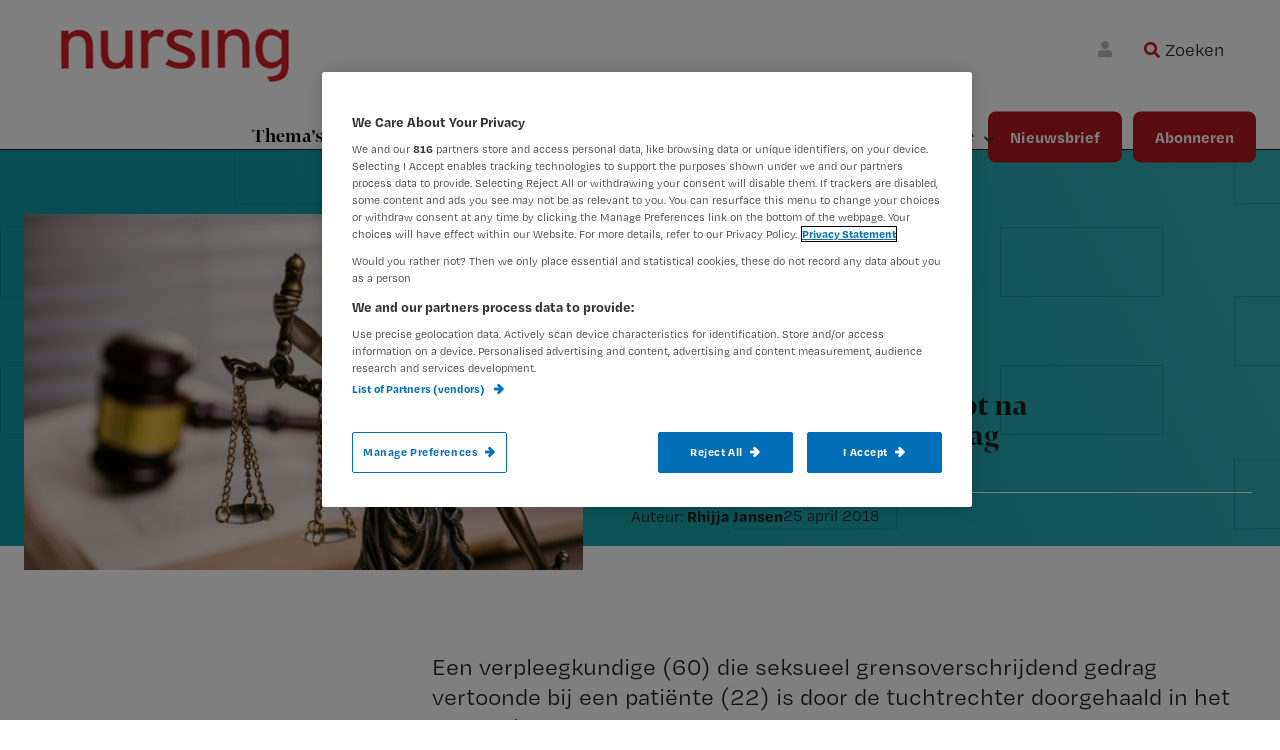

--- FILE ---
content_type: text/html; charset=UTF-8
request_url: https://www.nursing.nl/verpleegkundige-geschrapt-na-grensoverschrijdend-gedrag/
body_size: 26834
content:
<!DOCTYPE html>
<html lang="nl-NL">
<head >
<meta charset="UTF-8" />
<script type="text/javascript">
/* <![CDATA[ */
 var gform;gform||(document.addEventListener("gform_main_scripts_loaded",function(){gform.scriptsLoaded=!0}),document.addEventListener("gform/theme/scripts_loaded",function(){gform.themeScriptsLoaded=!0}),window.addEventListener("DOMContentLoaded",function(){gform.domLoaded=!0}),gform={domLoaded:!1,scriptsLoaded:!1,themeScriptsLoaded:!1,isFormEditor:()=>"function"==typeof InitializeEditor,callIfLoaded:function(o){return!(!gform.domLoaded||!gform.scriptsLoaded||!gform.themeScriptsLoaded&&!gform.isFormEditor()||(gform.isFormEditor()&&console.warn("The use of gform.initializeOnLoaded() is deprecated in the form editor context and will be removed in Gravity Forms 3.1."),o(),0))},initializeOnLoaded:function(o){gform.callIfLoaded(o)||(document.addEventListener("gform_main_scripts_loaded",()=>{gform.scriptsLoaded=!0,gform.callIfLoaded(o)}),document.addEventListener("gform/theme/scripts_loaded",()=>{gform.themeScriptsLoaded=!0,gform.callIfLoaded(o)}),window.addEventListener("DOMContentLoaded",()=>{gform.domLoaded=!0,gform.callIfLoaded(o)}))},hooks:{action:{},filter:{}},addAction:function(o,r,e,t){gform.addHook("action",o,r,e,t)},addFilter:function(o,r,e,t){gform.addHook("filter",o,r,e,t)},doAction:function(o){gform.doHook("action",o,arguments)},applyFilters:function(o){return gform.doHook("filter",o,arguments)},removeAction:function(o,r){gform.removeHook("action",o,r)},removeFilter:function(o,r,e){gform.removeHook("filter",o,r,e)},addHook:function(o,r,e,t,n){null==gform.hooks[o][r]&&(gform.hooks[o][r]=[]);var d=gform.hooks[o][r];null==n&&(n=r+"_"+d.length),gform.hooks[o][r].push({tag:n,callable:e,priority:t=null==t?10:t})},doHook:function(r,o,e){var t;if(e=Array.prototype.slice.call(e,1),null!=gform.hooks[r][o]&&((o=gform.hooks[r][o]).sort(function(o,r){return o.priority-r.priority}),o.forEach(function(o){"function"!=typeof(t=o.callable)&&(t=window[t]),"action"==r?t.apply(null,e):e[0]=t.apply(null,e)})),"filter"==r)return e[0]},removeHook:function(o,r,t,n){var e;null!=gform.hooks[o][r]&&(e=(e=gform.hooks[o][r]).filter(function(o,r,e){return!!(null!=n&&n!=o.tag||null!=t&&t!=o.priority)}),gform.hooks[o][r]=e)}}); 
/* ]]> */
</script>

<meta name="viewport" content="width=device-width, initial-scale=1" />
<meta name='robots' content='index, follow, max-image-preview:large, max-snippet:-1, max-video-preview:-1' />
	<style>img:is([sizes="auto" i], [sizes^="auto," i]) { contain-intrinsic-size: 3000px 1500px }</style>
	<!-- OneTrust Cookies Consent Notice start for nursing.nl -->
<script src="https://cdn.cookielaw.org/scripttemplates/otSDKStub.js"  type="text/javascript" charset="UTF-8" data-domain-script="b8253913-74d7-4748-a5a4-e6152c2f684f" ></script>
<script type="text/javascript">
function OptanonWrapper() { }
</script>
<!-- OneTrust Cookies Consent Notice end for nursing.nl update -->

<!-- Google Tag Manager crossdomain tracking -->
<script>(function(w,d,s,l,i){w[l]=w[l]||[];w[l].push({'gtm.start':
new Date().getTime(),event:'gtm.js'});var f=d.getElementsByTagName(s)[0],
j=d.createElement(s),dl=l!='dataLayer'?'&l='+l:'';j.async=true;j.src=
'https://www.googletagmanager.com/gtm.js?id='+i+dl;f.parentNode.insertBefore(j,f);
})(window,document,'script','dataLayer','GTM-MHS62MT');</script>
<!-- End Google Tag Manager -->

<script>
function getCookie(cname) {
    let name = cname + "=";
    let ca = document.cookie.split(";");
    for (let i = 0; i < ca.length; i++) {
        let c = ca[i];
        while (c.charAt(0) == " ") {
            c = c.substring(1);
        }
        if (c.indexOf(name) == 0) return c.substring(name.length, c.length);
    }
    return "";
}

function getScript(site) {
    let scripts = [
        { name: "nursing.nl", script: "https://cdn.optimizely.com/js/20850291427.js" },
        { name: "nursing.nl", script: "https://cdn.optimizely.com/js/20850291427.js" },
    ];
    for (let s = 0; s < scripts.length; s++) {
        if (site.indexOf(scripts[s].name) !== -1) return scripts[s].script;
    }
}

function injectScript() {
    let consentData = getCookie("OptanonConsent");
    let currentScript = getScript(window.location.hostname);
    let isActive = false;
    if (consentData.indexOf("C0002%3A1") !== -1 && consentData.indexOf("C0004%3A1") !== -1 && currentScript) {
        let script = document.createElement("script");
        script.src = currentScript;
        script.type = "text/javascript";
        document.head.appendChild(script);
        return true;
    }
    return false;
}

function stopInterval() {
    clearInterval(intervalId);
}

injectScript();
let result = false;
var intervalId = window.setInterval(function () {
    result = injectScript();
    if (result) stopInterval();
}, 1000);
</script>            <script src="https://ods-services.springer-sbm.com/webpush/publicwebpush/TernairWebPushSDK" async=""></script>
            <script>
                window.TernairWebPush = window.TernairWebPush || [];
                TernairWebPush.push(function() {
                    TernairWebPush.init({
                        webPushId: "wp-85aab792-3a9f-4215-8ed8-41eae49946d8",
                        subscribeUrl: "https://ods-services.springer-sbm.com/webhook//webpush/register",
                        client: "bsl",
                    });
                });
            </script>
        	<script>
		var userLayer = {"primary_theme":"Actueel","secondary_themes":"","subscriberid":"null","customerid":null,"user_subscription":"null","user_subscription_list":null,"ip_access":"false","profession":null};
	</script>
	
	<!-- This site is optimized with the Yoast SEO Premium plugin v24.5 (Yoast SEO v24.7) - https://yoast.com/wordpress/plugins/seo/ -->
	<title>Verpleegkundige geschrapt na grensoverschrijdend gedrag</title>
	<link rel="canonical" href="https://www.nursing.nl/verpleegkundige-geschrapt-na-grensoverschrijdend-gedrag/" />
	<meta property="og:locale" content="en_US" />
	<meta property="og:type" content="article" />
	<meta property="og:title" content="Verpleegkundige geschrapt na grensoverschrijdend gedrag" />
	<meta property="og:description" content="De verpleegkundige (60) stuurde erotische appjes naar de patiënte (22)." />
	<meta property="og:url" content="https://www.nursing.nl/verpleegkundige-geschrapt-na-grensoverschrijdend-gedrag/" />
	<meta property="og:site_name" content="Nursing.nl | Nursing voor verpleegkundigen" />
	<meta property="article:published_time" content="2018-04-25T13:59:20+00:00" />
	<meta property="article:modified_time" content="2023-02-13T15:24:40+00:00" />
	<meta property="og:image" content="https://www.nursing.nl/content/uploads/AdobeStock_137672805.jpg" />
	<meta property="og:image:width" content="659" />
	<meta property="og:image:height" content="419" />
	<meta property="og:image:type" content="image/jpeg" />
	<meta name="author" content="Rhijja Jansen" />
	<meta name="twitter:card" content="summary_large_image" />
	<meta name="twitter:label1" content="Written by" />
	<meta name="twitter:data1" content="Rhijja Jansen" />
	<meta name="twitter:label2" content="Est. reading time" />
	<meta name="twitter:data2" content="3 minuten" />
	<script type="application/ld+json" class="yoast-schema-graph">{"@context":"https://schema.org","@graph":[{"@type":"Article","@id":"https://www.nursing.nl/verpleegkundige-geschrapt-na-grensoverschrijdend-gedrag/#article","isPartOf":{"@id":"https://www.nursing.nl/verpleegkundige-geschrapt-na-grensoverschrijdend-gedrag/"},"author":{"name":"Rhijja Jansen","@id":"https://www.nursing.nl/#/schema/person/65a05aecb88972e89c9f487c14192ea1"},"headline":"Verpleegkundige geschrapt na grensoverschrijdend gedrag","datePublished":"2018-04-25T13:59:20+00:00","dateModified":"2023-02-13T15:24:40+00:00","mainEntityOfPage":{"@id":"https://www.nursing.nl/verpleegkundige-geschrapt-na-grensoverschrijdend-gedrag/"},"wordCount":668,"commentCount":0,"publisher":{"@id":"https://www.nursing.nl/#organization"},"image":{"@id":"https://www.nursing.nl/verpleegkundige-geschrapt-na-grensoverschrijdend-gedrag/#primaryimage"},"thumbnailUrl":"https://www.nursing.nl/content/uploads/AdobeStock_137672805.jpg","keywords":["Beroepscode","Tuchtrecht"],"articleSection":["Actueel"],"inLanguage":"nl-NL","potentialAction":[{"@type":"CommentAction","name":"Comment","target":["https://www.nursing.nl/verpleegkundige-geschrapt-na-grensoverschrijdend-gedrag/#respond"]}]},{"@type":"WebPage","@id":"https://www.nursing.nl/verpleegkundige-geschrapt-na-grensoverschrijdend-gedrag/","url":"https://www.nursing.nl/verpleegkundige-geschrapt-na-grensoverschrijdend-gedrag/","name":"Verpleegkundige geschrapt na grensoverschrijdend gedrag","isPartOf":{"@id":"https://www.nursing.nl/#website"},"primaryImageOfPage":{"@id":"https://www.nursing.nl/verpleegkundige-geschrapt-na-grensoverschrijdend-gedrag/#primaryimage"},"image":{"@id":"https://www.nursing.nl/verpleegkundige-geschrapt-na-grensoverschrijdend-gedrag/#primaryimage"},"thumbnailUrl":"https://www.nursing.nl/content/uploads/AdobeStock_137672805.jpg","datePublished":"2018-04-25T13:59:20+00:00","dateModified":"2023-02-13T15:24:40+00:00","breadcrumb":{"@id":"https://www.nursing.nl/verpleegkundige-geschrapt-na-grensoverschrijdend-gedrag/#breadcrumb"},"inLanguage":"nl-NL","potentialAction":[{"@type":"ReadAction","target":["https://www.nursing.nl/verpleegkundige-geschrapt-na-grensoverschrijdend-gedrag/"]}]},{"@type":"ImageObject","inLanguage":"nl-NL","@id":"https://www.nursing.nl/verpleegkundige-geschrapt-na-grensoverschrijdend-gedrag/#primaryimage","url":"https://www.nursing.nl/content/uploads/AdobeStock_137672805.jpg","contentUrl":"https://www.nursing.nl/content/uploads/AdobeStock_137672805.jpg","width":659,"height":419},{"@type":"BreadcrumbList","@id":"https://www.nursing.nl/verpleegkundige-geschrapt-na-grensoverschrijdend-gedrag/#breadcrumb","itemListElement":[{"@type":"ListItem","position":1,"name":"Home","item":"https://www.nursing.nl/"},{"@type":"ListItem","position":2,"name":"Verpleegkundige geschrapt na grensoverschrijdend gedrag"}]},{"@type":"WebSite","@id":"https://www.nursing.nl/#website","url":"https://www.nursing.nl/","name":"Nursing.nl | Nursing voor verpleegkundigen","description":"Waarmee maken wij jou steeds beter?","publisher":{"@id":"https://www.nursing.nl/#organization"},"potentialAction":[{"@type":"SearchAction","target":{"@type":"EntryPoint","urlTemplate":"https://www.nursing.nl/?s={search_term_string}"},"query-input":{"@type":"PropertyValueSpecification","valueRequired":true,"valueName":"search_term_string"}}],"inLanguage":"nl-NL"},{"@type":"Organization","@id":"https://www.nursing.nl/#organization","name":"Nursing.nl | Nursing voor verpleegkundigen","url":"https://www.nursing.nl/","logo":{"@type":"ImageObject","inLanguage":"nl-NL","@id":"https://www.nursing.nl/#/schema/logo/image/","url":"https://www.nursing.nl/content/uploads/logo_nursing_website_300w.png","contentUrl":"https://www.nursing.nl/content/uploads/logo_nursing_website_300w.png","width":300,"height":79,"caption":"Nursing.nl | Nursing voor verpleegkundigen"},"image":{"@id":"https://www.nursing.nl/#/schema/logo/image/"}},{"@type":"Person","@id":"https://www.nursing.nl/#/schema/person/65a05aecb88972e89c9f487c14192ea1","name":"Rhijja Jansen","image":{"@type":"ImageObject","inLanguage":"nl-NL","@id":"https://www.nursing.nl/#/schema/person/image/","url":"https://secure.gravatar.com/avatar/2cf9ebd60038369be8ba7cf80a44a366?s=96&d=mm&r=g","contentUrl":"https://secure.gravatar.com/avatar/2cf9ebd60038369be8ba7cf80a44a366?s=96&d=mm&r=g","caption":"Rhijja Jansen"},"url":"https://www.nursing.nl/author/rhijjajansen/"}]}</script>
	<!-- / Yoast SEO Premium plugin. -->


<link rel='dns-prefetch' href='//cdnjs.cloudflare.com' />
<link rel='dns-prefetch' href='//fonts.googleapis.com' />
<link rel="alternate" type="application/rss+xml" title="Nursing.nl | Nursing voor verpleegkundigen &raquo; feed" href="https://www.nursing.nl/feed/" />
<link rel="alternate" type="application/rss+xml" title="Nursing.nl | Nursing voor verpleegkundigen &raquo; reacties feed" href="https://www.nursing.nl/comments/feed/" />
<link rel="alternate" type="application/rss+xml" title="Nursing.nl | Nursing voor verpleegkundigen &raquo; Verpleegkundige geschrapt na grensoverschrijdend gedrag reacties feed" href="https://www.nursing.nl/verpleegkundige-geschrapt-na-grensoverschrijdend-gedrag/feed/" />
<script type="text/javascript">
/* <![CDATA[ */
window._wpemojiSettings = {"baseUrl":"https:\/\/s.w.org\/images\/core\/emoji\/15.0.3\/72x72\/","ext":".png","svgUrl":"https:\/\/s.w.org\/images\/core\/emoji\/15.0.3\/svg\/","svgExt":".svg","source":{"concatemoji":"https:\/\/www.nursing.nl\/wp\/wp-includes\/js\/wp-emoji-release.min.js?ver=6.7.2"}};
/*! This file is auto-generated */
!function(i,n){var o,s,e;function c(e){try{var t={supportTests:e,timestamp:(new Date).valueOf()};sessionStorage.setItem(o,JSON.stringify(t))}catch(e){}}function p(e,t,n){e.clearRect(0,0,e.canvas.width,e.canvas.height),e.fillText(t,0,0);var t=new Uint32Array(e.getImageData(0,0,e.canvas.width,e.canvas.height).data),r=(e.clearRect(0,0,e.canvas.width,e.canvas.height),e.fillText(n,0,0),new Uint32Array(e.getImageData(0,0,e.canvas.width,e.canvas.height).data));return t.every(function(e,t){return e===r[t]})}function u(e,t,n){switch(t){case"flag":return n(e,"\ud83c\udff3\ufe0f\u200d\u26a7\ufe0f","\ud83c\udff3\ufe0f\u200b\u26a7\ufe0f")?!1:!n(e,"\ud83c\uddfa\ud83c\uddf3","\ud83c\uddfa\u200b\ud83c\uddf3")&&!n(e,"\ud83c\udff4\udb40\udc67\udb40\udc62\udb40\udc65\udb40\udc6e\udb40\udc67\udb40\udc7f","\ud83c\udff4\u200b\udb40\udc67\u200b\udb40\udc62\u200b\udb40\udc65\u200b\udb40\udc6e\u200b\udb40\udc67\u200b\udb40\udc7f");case"emoji":return!n(e,"\ud83d\udc26\u200d\u2b1b","\ud83d\udc26\u200b\u2b1b")}return!1}function f(e,t,n){var r="undefined"!=typeof WorkerGlobalScope&&self instanceof WorkerGlobalScope?new OffscreenCanvas(300,150):i.createElement("canvas"),a=r.getContext("2d",{willReadFrequently:!0}),o=(a.textBaseline="top",a.font="600 32px Arial",{});return e.forEach(function(e){o[e]=t(a,e,n)}),o}function t(e){var t=i.createElement("script");t.src=e,t.defer=!0,i.head.appendChild(t)}"undefined"!=typeof Promise&&(o="wpEmojiSettingsSupports",s=["flag","emoji"],n.supports={everything:!0,everythingExceptFlag:!0},e=new Promise(function(e){i.addEventListener("DOMContentLoaded",e,{once:!0})}),new Promise(function(t){var n=function(){try{var e=JSON.parse(sessionStorage.getItem(o));if("object"==typeof e&&"number"==typeof e.timestamp&&(new Date).valueOf()<e.timestamp+604800&&"object"==typeof e.supportTests)return e.supportTests}catch(e){}return null}();if(!n){if("undefined"!=typeof Worker&&"undefined"!=typeof OffscreenCanvas&&"undefined"!=typeof URL&&URL.createObjectURL&&"undefined"!=typeof Blob)try{var e="postMessage("+f.toString()+"("+[JSON.stringify(s),u.toString(),p.toString()].join(",")+"));",r=new Blob([e],{type:"text/javascript"}),a=new Worker(URL.createObjectURL(r),{name:"wpTestEmojiSupports"});return void(a.onmessage=function(e){c(n=e.data),a.terminate(),t(n)})}catch(e){}c(n=f(s,u,p))}t(n)}).then(function(e){for(var t in e)n.supports[t]=e[t],n.supports.everything=n.supports.everything&&n.supports[t],"flag"!==t&&(n.supports.everythingExceptFlag=n.supports.everythingExceptFlag&&n.supports[t]);n.supports.everythingExceptFlag=n.supports.everythingExceptFlag&&!n.supports.flag,n.DOMReady=!1,n.readyCallback=function(){n.DOMReady=!0}}).then(function(){return e}).then(function(){var e;n.supports.everything||(n.readyCallback(),(e=n.source||{}).concatemoji?t(e.concatemoji):e.wpemoji&&e.twemoji&&(t(e.twemoji),t(e.wpemoji)))}))}((window,document),window._wpemojiSettings);
/* ]]> */
</script>
<link rel='stylesheet' id='mixcom-child-theme-css' href='https://www.nursing.nl/content/themes/mixcom-theme-genesis-child-theme/style.css?ver=2.14.0' type='text/css' media='all' />
<style id='wp-emoji-styles-inline-css' type='text/css'>

	img.wp-smiley, img.emoji {
		display: inline !important;
		border: none !important;
		box-shadow: none !important;
		height: 1em !important;
		width: 1em !important;
		margin: 0 0.07em !important;
		vertical-align: -0.1em !important;
		background: none !important;
		padding: 0 !important;
	}
</style>
<link rel='stylesheet' id='wp-block-library-css' href='https://www.nursing.nl/wp/wp-includes/css/dist/block-library/style.min.css?ver=6.7.2' type='text/css' media='all' />
<style id='classic-theme-styles-inline-css' type='text/css'>
/*! This file is auto-generated */
.wp-block-button__link{color:#fff;background-color:#32373c;border-radius:9999px;box-shadow:none;text-decoration:none;padding:calc(.667em + 2px) calc(1.333em + 2px);font-size:1.125em}.wp-block-file__button{background:#32373c;color:#fff;text-decoration:none}
</style>
<style id='global-styles-inline-css' type='text/css'>
:root{--wp--preset--aspect-ratio--square: 1;--wp--preset--aspect-ratio--4-3: 4/3;--wp--preset--aspect-ratio--3-4: 3/4;--wp--preset--aspect-ratio--3-2: 3/2;--wp--preset--aspect-ratio--2-3: 2/3;--wp--preset--aspect-ratio--16-9: 16/9;--wp--preset--aspect-ratio--9-16: 9/16;--wp--preset--color--black: #000000;--wp--preset--color--cyan-bluish-gray: #abb8c3;--wp--preset--color--white: #ffffff;--wp--preset--color--pale-pink: #f78da7;--wp--preset--color--vivid-red: #cf2e2e;--wp--preset--color--luminous-vivid-orange: #ff6900;--wp--preset--color--luminous-vivid-amber: #fcb900;--wp--preset--color--light-green-cyan: #7bdcb5;--wp--preset--color--vivid-green-cyan: #00d084;--wp--preset--color--pale-cyan-blue: #8ed1fc;--wp--preset--color--vivid-cyan-blue: #0693e3;--wp--preset--color--vivid-purple: #9b51e0;--wp--preset--color--challenge: #EF950033;--wp--preset--color--praktijk: #F6736333;--wp--preset--color--werk: #0D9EA833;--wp--preset--color--congressen: #B4191E33;--wp--preset--gradient--vivid-cyan-blue-to-vivid-purple: linear-gradient(135deg,rgba(6,147,227,1) 0%,rgb(155,81,224) 100%);--wp--preset--gradient--light-green-cyan-to-vivid-green-cyan: linear-gradient(135deg,rgb(122,220,180) 0%,rgb(0,208,130) 100%);--wp--preset--gradient--luminous-vivid-amber-to-luminous-vivid-orange: linear-gradient(135deg,rgba(252,185,0,1) 0%,rgba(255,105,0,1) 100%);--wp--preset--gradient--luminous-vivid-orange-to-vivid-red: linear-gradient(135deg,rgba(255,105,0,1) 0%,rgb(207,46,46) 100%);--wp--preset--gradient--very-light-gray-to-cyan-bluish-gray: linear-gradient(135deg,rgb(238,238,238) 0%,rgb(169,184,195) 100%);--wp--preset--gradient--cool-to-warm-spectrum: linear-gradient(135deg,rgb(74,234,220) 0%,rgb(151,120,209) 20%,rgb(207,42,186) 40%,rgb(238,44,130) 60%,rgb(251,105,98) 80%,rgb(254,248,76) 100%);--wp--preset--gradient--blush-light-purple: linear-gradient(135deg,rgb(255,206,236) 0%,rgb(152,150,240) 100%);--wp--preset--gradient--blush-bordeaux: linear-gradient(135deg,rgb(254,205,165) 0%,rgb(254,45,45) 50%,rgb(107,0,62) 100%);--wp--preset--gradient--luminous-dusk: linear-gradient(135deg,rgb(255,203,112) 0%,rgb(199,81,192) 50%,rgb(65,88,208) 100%);--wp--preset--gradient--pale-ocean: linear-gradient(135deg,rgb(255,245,203) 0%,rgb(182,227,212) 50%,rgb(51,167,181) 100%);--wp--preset--gradient--electric-grass: linear-gradient(135deg,rgb(202,248,128) 0%,rgb(113,206,126) 100%);--wp--preset--gradient--midnight: linear-gradient(135deg,rgb(2,3,129) 0%,rgb(40,116,252) 100%);--wp--preset--font-size--small: 13px;--wp--preset--font-size--medium: 20px;--wp--preset--font-size--large: 36px;--wp--preset--font-size--x-large: 42px;--wp--preset--spacing--20: 0.44rem;--wp--preset--spacing--30: 0.67rem;--wp--preset--spacing--40: 1rem;--wp--preset--spacing--50: 1.5rem;--wp--preset--spacing--60: 2.25rem;--wp--preset--spacing--70: 3.38rem;--wp--preset--spacing--80: 5.06rem;--wp--preset--shadow--natural: 6px 6px 9px rgba(0, 0, 0, 0.2);--wp--preset--shadow--deep: 12px 12px 50px rgba(0, 0, 0, 0.4);--wp--preset--shadow--sharp: 6px 6px 0px rgba(0, 0, 0, 0.2);--wp--preset--shadow--outlined: 6px 6px 0px -3px rgba(255, 255, 255, 1), 6px 6px rgba(0, 0, 0, 1);--wp--preset--shadow--crisp: 6px 6px 0px rgba(0, 0, 0, 1);}:where(.is-layout-flex){gap: 0.5em;}:where(.is-layout-grid){gap: 0.5em;}body .is-layout-flex{display: flex;}.is-layout-flex{flex-wrap: wrap;align-items: center;}.is-layout-flex > :is(*, div){margin: 0;}body .is-layout-grid{display: grid;}.is-layout-grid > :is(*, div){margin: 0;}:where(.wp-block-columns.is-layout-flex){gap: 2em;}:where(.wp-block-columns.is-layout-grid){gap: 2em;}:where(.wp-block-post-template.is-layout-flex){gap: 1.25em;}:where(.wp-block-post-template.is-layout-grid){gap: 1.25em;}.has-black-color{color: var(--wp--preset--color--black) !important;}.has-cyan-bluish-gray-color{color: var(--wp--preset--color--cyan-bluish-gray) !important;}.has-white-color{color: var(--wp--preset--color--white) !important;}.has-pale-pink-color{color: var(--wp--preset--color--pale-pink) !important;}.has-vivid-red-color{color: var(--wp--preset--color--vivid-red) !important;}.has-luminous-vivid-orange-color{color: var(--wp--preset--color--luminous-vivid-orange) !important;}.has-luminous-vivid-amber-color{color: var(--wp--preset--color--luminous-vivid-amber) !important;}.has-light-green-cyan-color{color: var(--wp--preset--color--light-green-cyan) !important;}.has-vivid-green-cyan-color{color: var(--wp--preset--color--vivid-green-cyan) !important;}.has-pale-cyan-blue-color{color: var(--wp--preset--color--pale-cyan-blue) !important;}.has-vivid-cyan-blue-color{color: var(--wp--preset--color--vivid-cyan-blue) !important;}.has-vivid-purple-color{color: var(--wp--preset--color--vivid-purple) !important;}.has-black-background-color{background-color: var(--wp--preset--color--black) !important;}.has-cyan-bluish-gray-background-color{background-color: var(--wp--preset--color--cyan-bluish-gray) !important;}.has-white-background-color{background-color: var(--wp--preset--color--white) !important;}.has-pale-pink-background-color{background-color: var(--wp--preset--color--pale-pink) !important;}.has-vivid-red-background-color{background-color: var(--wp--preset--color--vivid-red) !important;}.has-luminous-vivid-orange-background-color{background-color: var(--wp--preset--color--luminous-vivid-orange) !important;}.has-luminous-vivid-amber-background-color{background-color: var(--wp--preset--color--luminous-vivid-amber) !important;}.has-light-green-cyan-background-color{background-color: var(--wp--preset--color--light-green-cyan) !important;}.has-vivid-green-cyan-background-color{background-color: var(--wp--preset--color--vivid-green-cyan) !important;}.has-pale-cyan-blue-background-color{background-color: var(--wp--preset--color--pale-cyan-blue) !important;}.has-vivid-cyan-blue-background-color{background-color: var(--wp--preset--color--vivid-cyan-blue) !important;}.has-vivid-purple-background-color{background-color: var(--wp--preset--color--vivid-purple) !important;}.has-black-border-color{border-color: var(--wp--preset--color--black) !important;}.has-cyan-bluish-gray-border-color{border-color: var(--wp--preset--color--cyan-bluish-gray) !important;}.has-white-border-color{border-color: var(--wp--preset--color--white) !important;}.has-pale-pink-border-color{border-color: var(--wp--preset--color--pale-pink) !important;}.has-vivid-red-border-color{border-color: var(--wp--preset--color--vivid-red) !important;}.has-luminous-vivid-orange-border-color{border-color: var(--wp--preset--color--luminous-vivid-orange) !important;}.has-luminous-vivid-amber-border-color{border-color: var(--wp--preset--color--luminous-vivid-amber) !important;}.has-light-green-cyan-border-color{border-color: var(--wp--preset--color--light-green-cyan) !important;}.has-vivid-green-cyan-border-color{border-color: var(--wp--preset--color--vivid-green-cyan) !important;}.has-pale-cyan-blue-border-color{border-color: var(--wp--preset--color--pale-cyan-blue) !important;}.has-vivid-cyan-blue-border-color{border-color: var(--wp--preset--color--vivid-cyan-blue) !important;}.has-vivid-purple-border-color{border-color: var(--wp--preset--color--vivid-purple) !important;}.has-vivid-cyan-blue-to-vivid-purple-gradient-background{background: var(--wp--preset--gradient--vivid-cyan-blue-to-vivid-purple) !important;}.has-light-green-cyan-to-vivid-green-cyan-gradient-background{background: var(--wp--preset--gradient--light-green-cyan-to-vivid-green-cyan) !important;}.has-luminous-vivid-amber-to-luminous-vivid-orange-gradient-background{background: var(--wp--preset--gradient--luminous-vivid-amber-to-luminous-vivid-orange) !important;}.has-luminous-vivid-orange-to-vivid-red-gradient-background{background: var(--wp--preset--gradient--luminous-vivid-orange-to-vivid-red) !important;}.has-very-light-gray-to-cyan-bluish-gray-gradient-background{background: var(--wp--preset--gradient--very-light-gray-to-cyan-bluish-gray) !important;}.has-cool-to-warm-spectrum-gradient-background{background: var(--wp--preset--gradient--cool-to-warm-spectrum) !important;}.has-blush-light-purple-gradient-background{background: var(--wp--preset--gradient--blush-light-purple) !important;}.has-blush-bordeaux-gradient-background{background: var(--wp--preset--gradient--blush-bordeaux) !important;}.has-luminous-dusk-gradient-background{background: var(--wp--preset--gradient--luminous-dusk) !important;}.has-pale-ocean-gradient-background{background: var(--wp--preset--gradient--pale-ocean) !important;}.has-electric-grass-gradient-background{background: var(--wp--preset--gradient--electric-grass) !important;}.has-midnight-gradient-background{background: var(--wp--preset--gradient--midnight) !important;}.has-small-font-size{font-size: var(--wp--preset--font-size--small) !important;}.has-medium-font-size{font-size: var(--wp--preset--font-size--medium) !important;}.has-large-font-size{font-size: var(--wp--preset--font-size--large) !important;}.has-x-large-font-size{font-size: var(--wp--preset--font-size--x-large) !important;}
:where(.wp-block-post-template.is-layout-flex){gap: 1.25em;}:where(.wp-block-post-template.is-layout-grid){gap: 1.25em;}
:where(.wp-block-columns.is-layout-flex){gap: 2em;}:where(.wp-block-columns.is-layout-grid){gap: 2em;}
:root :where(.wp-block-pullquote){font-size: 1.5em;line-height: 1.6;}
</style>
<link rel='stylesheet' id='minimum-google-fonts-css' href='//fonts.googleapis.com/css?family=Open+Sans%3A400%2C400i%2C700%2C700i&#038;display=swap&#038;ver=6.7.2' type='text/css' media='all' />
<link rel='stylesheet' id='dashicons-css' href='https://www.nursing.nl/wp/wp-includes/css/dashicons.min.css?ver=6.7.2' type='text/css' media='all' />
<link rel='stylesheet' id='ppress-frontend-css' href='https://www.nursing.nl/content/plugins/wp-user-avatar/assets/css/frontend.min.css?ver=4.15.22' type='text/css' media='all' />
<link rel='stylesheet' id='ppress-flatpickr-css' href='https://www.nursing.nl/content/plugins/wp-user-avatar/assets/flatpickr/flatpickr.min.css?ver=4.15.22' type='text/css' media='all' />
<link rel='stylesheet' id='ppress-select2-css' href='https://www.nursing.nl/content/plugins/wp-user-avatar/assets/select2/select2.min.css?ver=6.7.2' type='text/css' media='all' />
<link rel='stylesheet' id='solr_frontend-css' href='https://www.nursing.nl/content/plugins/wpsolr-pro/wpsolr/core/css/style.css?ver=24.1' type='text/css' media='all' />
<link rel='stylesheet' id='widgetopts-styles-css' href='https://www.nursing.nl/content/plugins/widget-options/assets/css/widget-options.css?ver=4.1.1' type='text/css' media='all' />
<link rel='stylesheet' id='swiper-style-css' href='https://www.nursing.nl/content/themes/mixcom-theme-genesis-child-theme/resources/swiper/swiper-bundle.min.css?ver=2.14.0' type='text/css' media='all' />
<link rel='stylesheet' id='child-theme-css-css' href='https://www.nursing.nl/content/themes/mixcom-theme-genesis-child-theme/resources/css/style-nursing.min.css?ver=2.14.0' type='text/css' media='all' />
<link rel='stylesheet' id='font-awesome-css-css' href='https://cdnjs.cloudflare.com/ajax/libs/font-awesome/6.7.0/css/all.min.css?ver=2.14.0' type='text/css' media='all' />
<link rel='stylesheet' id='wpsolr-facet-range-css-css' href='https://www.nursing.nl/content/plugins/wpsolr-pro/wpsolr/pro/extensions/theme/template/facet-range/wpsolr-facet-range.css?ver=24.1' type='text/css' media='all' />
<link rel='stylesheet' id='wpsolr-facet-color-picker-css-css' href='https://www.nursing.nl/content/plugins/wpsolr-pro/wpsolr/pro/extensions/theme/template/facet-color-picker/wpsolr-facet-color-picker.css?ver=24.1' type='text/css' media='all' />
<script type="text/javascript" src="https://www.nursing.nl/wp/wp-includes/js/jquery/jquery.min.js?ver=3.7.1" id="jquery-core-js"></script>
<script type="text/javascript" src="https://www.nursing.nl/wp/wp-includes/js/jquery/jquery-migrate.min.js?ver=3.4.1" id="jquery-migrate-js"></script>
<script type="text/javascript" src="https://www.nursing.nl/content/plugins/wp-user-avatar/assets/flatpickr/flatpickr.min.js?ver=4.15.22" id="ppress-flatpickr-js"></script>
<script type="text/javascript" src="https://www.nursing.nl/content/plugins/wp-user-avatar/assets/select2/select2.min.js?ver=4.15.22" id="ppress-select2-js"></script>
<script type="text/javascript" src="https://cdnjs.cloudflare.com/ajax/libs/js-cookie/2.1.4/js.cookie.js?ver=6.7.2" id="js-cookie-js"></script>
<script type="text/javascript" id="js-cookie-js-after">
/* <![CDATA[ */
Cookies.set('last_article', 'https://www.nursing.nl/verpleegkundige-geschrapt-na-grensoverschrijdend-gedrag/', { expires: 1/24, path: '/'});

	jQuery(document).ready(function(){
		if (Cookies.get('last_article') && jQuery('.article-redirect-button').length > 0) {
			var url = Cookies.get('last_article');
			jQuery('.article-redirect-button').show();
			jQuery('.article-redirect-button *:first-child').attr('href', Cookies.get('last_article'));
			jQuery('.article-redirect-button *:first-child').click(function () {
				window.location.href = url;
			});
			Cookies.remove('last_article');
		}
	});
<!-- Google Tag Manager -->
	
		(function (w, d, s, l, i) {
			w[l] = w[l] || [];
			w[l].push(
				{'gtm.start': new Date().getTime(), event: 'gtm.js'}
			);
			var f = d.getElementsByTagName(s)[0],
				j = d.createElement(s), dl = l != 'dataLayer' ? '&l=' + l : '';
			j.async = true;
			j.src =
				'https://www.googletagmanager.com/gtm.js?id=' + i + dl;
			f.parentNode.insertBefore(j, f);
		})(window, document, 'script', 'dataLayer', 'GTM-PHBXDF2');
	
	<!-- End Google Tag Manager -->
/* ]]> */
</script>
<script type="text/javascript" src="https://www.nursing.nl/content/themes/mixcom-theme-genesis-child-theme/resources/js/ip_access.min.js?ver=2.14.0" id="nursing-ip-access-js"></script>
<script type="text/javascript" src="https://www.nursing.nl/content/plugins/springer-sso-rest//assets/fix-referer.min.js?ver=6.7.2" id="springer-sso-fix-referer-js-js"></script>
<script type="text/javascript" src="https://www.nursing.nl/content/plugins/springer-sso-rest//assets/js.cookie.min.js?ver=6.7.2" id="springer-js-cookie-js"></script>
<script type="text/javascript" id="springer-sso-gateway-js-js-before">
/* <![CDATA[ */
window.springer_sso_gateway_url = 'https://www.nursing.nl/verpleegkundige-geschrapt-na-grensoverschrijdend-gedrag/?sso=gateway';
/* ]]> */
</script>
<script type="text/javascript" src="https://www.nursing.nl/content/plugins/springer-sso-rest//assets/gateway-redirect.min.js?ver=1.0.1" id="springer-sso-gateway-js-js"></script>
<link rel="https://api.w.org/" href="https://www.nursing.nl/wp-json/" /><link rel="alternate" title="JSON" type="application/json" href="https://www.nursing.nl/wp-json/wp/v2/posts/20331" /><meta name="generator" content="WordPress 6.7.2" />
<link rel='shortlink' href='https://www.nursing.nl/?p=20331' />
<link rel="alternate" title="oEmbed (JSON)" type="application/json+oembed" href="https://www.nursing.nl/wp-json/oembed/1.0/embed?url=https%3A%2F%2Fwww.nursing.nl%2Fverpleegkundige-geschrapt-na-grensoverschrijdend-gedrag%2F" />
<link rel="alternate" title="oEmbed (XML)" type="text/xml+oembed" href="https://www.nursing.nl/wp-json/oembed/1.0/embed?url=https%3A%2F%2Fwww.nursing.nl%2Fverpleegkundige-geschrapt-na-grensoverschrijdend-gedrag%2F&#038;format=xml" />
    <style type="text/css">
        .nav-primary { background-color:; }
        .genesis-nav-menu a { color:; }
        .nav-primary .genesis-nav-menu a:hover { color:; background-color:; }
        .genesis-nav-menu .current-menu-item > a { color:; background-color:; }
        hr.wp-block-separator { border-top: 2px solid ; }
        div.uagb-ifb-content div.uagb-ifb-separator, .uagb-ifb-separator { border-top-color: !important; }
        body { color: ; }
        button, a.wp-block-button__link { background-color: ; }
        button, a.wp-block-button__link { color: ; }
    </style>
            <script>
            wpsolr_globalError = [];
            window.onerror = function (msg, url, line, col, error) {
                wpsolr_globalError.push({msg: msg, url: url, line: line, error: error});
            };
        </script>
		<style>
.ctabalkbutton a{
width: 220px; 
border: 2px white solid; 
background-color: transparent;
margin-bottom: 0px;
transition: 0.2s;
}
.ctabalkbutton:hover a{
color: #b4191e;
background-color: white !important;
transition: 0.2s;
}
.ctaBalk p{width: 70%;}
.frameSize iframe{height: 860px}
.eersteHartje{display: block;}
.tweedeHartje{display: none;}

.ctaButton {position: absolute; bottom: 20px; right: 20px; }

@media (max-width: 768px){
.ctaButton{
    left: 0;
    right: 0;
    display: flex;
    align-items: stretch;
    flex-direction: column;
    position: relative;
    margin-bottom: 0px;
}

 .eersteHartje{
 display:none;
}
 .tweedeHartje{
 display:block;
    margin-top: -60px !important;
    padding-bottom: 40px;
} 
.tweedeHartje img{width: 50%;}
.frameSize iframe{height: 1100px}
.ctaBalk p{width: 100%;}
.ctaText{    width: 100%;
    margin: 0;
    display: flex !important;
    flex-direction: column;
    align-items: stretch;}
}
</style>
<link rel="stylesheet" href="https://use.fontawesome.com/releases/v5.7.1/css/all.css" media="all">
<link rel="stylesheet" href="https://cdnjs.cloudflare.com/ajax/libs/font-awesome/4.7.0/css/font-awesome.min.css">	<!--[if IE]>
	<link rel="stylesheet" type="text/css"
	      href="https://www.nursing.nl/content/themes/child-theme/resources/css/ie.min.css"/>
	<![endif]-->
	<style type="text/css">.blue-message {
background: none repeat scroll 0 0 #3399ff;
    color: #ffffff;
    text-shadow: none;
    font-size: 16px;
    line-height: 24px;
    padding: 10px;
} 
.green-message {
background: none repeat scroll 0 0 #8cc14c;
    color: #ffffff;
    text-shadow: none;
    font-size: 16px;
    line-height: 24px;
    padding: 10px;
} 
.orange-message {
background: none repeat scroll 0 0 #faa732;
    color: #ffffff;
    text-shadow: none;
    font-size: 16px;
    line-height: 24px;
    padding: 10px;
} 
.red-message {
background: none repeat scroll 0 0 #da4d31;
    color: #ffffff;
    text-shadow: none;
    font-size: 16px;
    line-height: 24px;
    padding: 10px;
} 
.grey-message {
background: none repeat scroll 0 0 #53555c;
    color: #ffffff;
    text-shadow: none;
    font-size: 16px;
    line-height: 24px;
    padding: 10px;
} 
.left-block {
background: none repeat scroll 0 0px, radial-gradient(ellipse at center center, #ffffff 0%, #f2f2f2 100%) repeat scroll 0 0 rgba(0, 0, 0, 0);
    color: #8b8e97;
    padding: 10px;
    margin: 10px;
    float: left;
} 
.right-block {
background: none repeat scroll 0 0px, radial-gradient(ellipse at center center, #ffffff 0%, #f2f2f2 100%) repeat scroll 0 0 rgba(0, 0, 0, 0);
    color: #8b8e97;
    padding: 10px;
    margin: 10px;
    float: right;
} 
.blockquotes {
background: none;
    border-left: 5px solid #f1f1f1;
    color: #8B8E97;
    font-size: 16px;
    font-style: italic;
    line-height: 22px;
    padding-left: 15px;
    padding: 10px;
    width: 60%;
    float: left;
} 
</style><style id="uagb-style-conditional-extension">@media (min-width: 1025px){body .uag-hide-desktop.uagb-google-map__wrap,body .uag-hide-desktop{display:none}}@media (min-width: 768px) and (max-width: 1024px){body .uag-hide-tab.uagb-google-map__wrap,body .uag-hide-tab{display:none}}@media (max-width: 767px){body .uag-hide-mob.uagb-google-map__wrap,body .uag-hide-mob{display:none}}</style><link rel="icon" href="https://www.nursing.nl/content/uploads/icon.png" sizes="32x32" />
<link rel="icon" href="https://www.nursing.nl/content/uploads/icon.png" sizes="192x192" />
<link rel="apple-touch-icon" href="https://www.nursing.nl/content/uploads/icon.png" />
<meta name="msapplication-TileImage" content="https://www.nursing.nl/content/uploads/icon.png" />
		<style type="text/css" id="wp-custom-css">
			.congress_newsletter {
	display:block !important;
}

@media (min-width: 992px) {
    body.single .site-inner .content .entry-content h3 {
        margin-top: 10px !important;
        margin-bottom: 24px !important;
    }
}

div#gform_fields_20 input {
    width: inherit;
}


.gform_legacy_markup_wrapper ul#input_3_5 li.gchoice {
	overflow:visible !important ;
}

label#label_55_14_1 {
    max-width: 95%;
}

.tooltip-gf {
    display: inline-block !important ;
    position: relative;
    cursor: pointer;
    border: 2px solid #666;
    border-radius: 50%;
    color: #ff4f68;    
	  font-weight: bold;
    margin-left: 10px;
	  padding-left: 7px; 
	  padding-right: 8px; 
}

.tooltip-gf::after {
    content: attr(data-tooltip-gf);
    display: none;
    position: absolute;
    bottom: 100%;
    left: 50%;
    transform: translateX(-50%);
    background-color: #333;
    color: #eee;
    padding: 10px;
    border-radius: 5px;
    white-space: normal; /* Zorgt ervoor dat lange tekst niet wordt afgebroken */
    z-index: 1000;
    width: 250px; /* Pas dit aan voor de breedte van de tooltip */
}

.tooltip-gf:hover::after {
    display: block;
}
.tooltip-gf:hover {
    background-color: #ff4f68;
	  color:#fff;
}

/*aangepaste radiobuttons*/
.gform_wrapper.gravity-theme form div.gform-body .gform_fields .gfield .ginput_container input[type="radio"]{
  width: auto !important;
	
}

#menu-item-100543 {
//    position: absolute;
//    top: -80px;
//    right: 300px;

}

#menu-item-100543 a {
    display: inline-block;
    background: #EC9B17;
    border: 2px solid #EC9B17;
    color: #fff;
    padding: 15px 20px !important;
    font-family: "degular-text";
    font-size: 16px;
    font-weight: 700;
    line-height: 110%;
    text-align: center;
    text-decoration: none;
    border-radius: 8px;
    transition: background 0.3s ease, color 0.3s ease; /* enkel kleuren */
    box-sizing: border-box;
}

/* Hover effect: kleuren omdraaien */
#menu-item-100543 a:hover {
    background: #fff;
    border: 2px solid #EC9B17; 
    color: #EC9B17;
    text-decoration: none;
}

		</style>
		</head>
<body class="post-template-default single single-post postid-20331 single-format-standard wp-custom-logo primaryCat- custom-header full-width-content genesis-breadcrumbs-hidden genesis-footer-widgets-visible single-Actueel "><div class="site-container"><ul class="genesis-skip-link"><li><a href="#genesis-nav-primary" class="screen-reader-shortcut"> Skip to primary navigation</a></li><li><a href="#genesis-content" class="screen-reader-shortcut"> Skip to main content</a></li><li><a href="#genesis-footer-widgets" class="screen-reader-shortcut"> Skip to footer</a></li></ul><div class="top-bar"><div class="wrap"></div></div><header class="site-header sticky-header"><div class="wrap"><div class="title-area">
        <div class="open_menu_wrapper"><a id="open_menu" href="#!"><i class="fas fa-bars"></i> <span>Menu</span></a></div>
        <div class="search_wrapper menu-search-item"><a id="search" href="#!"><i class="fas fa-search"></i> <span>Zoeken</span></a><section class="search"><form role="search" method="get" id="search-form" action="https://www.nursing.nl" >
     <label class="screen-reader-text" for="s"></label>
     <div class="input_wrapper">
         <input class="search-form-input" type="search" value="" name="s" id="s" placeholder="Zoeken" />
         <input type="submit" class="search-form-submit" value="Zoek" />
     </div>
     <a class="close-btn" href="#!"><i class="fas fa-times"></i></a>
     </form></section></div>
        <div class="account_wrapper"><i class="fas fa-user"></i></i><ul><li><a id="account" href="https://www.nursing.nl/verpleegkundige-geschrapt-na-grensoverschrijdend-gedrag/?sso=login"><span>Inloggen</span></a></li><li></li></ul></div><p class="site-title"><span class="screen-reader-text">Nursing.nl | Nursing voor verpleegkundigen</span><a href="https://www.nursing.nl/" class="custom-logo-link" rel="home"><img width="300" height="79" src="https://www.nursing.nl/content/uploads/logo_nursing_website_300w.png" class="custom-logo" alt="Nursing.nl | Nursing voor verpleegkundigen" decoding="async" srcset="https://www.nursing.nl/content/uploads/logo_nursing_website_300w.png 300w, https://www.nursing.nl/content/uploads/logo_nursing_website_300w-100x26.png 100w" sizes="(max-width: 300px) 100vw, 300px" /></a></p><p class="site-description screen-reader-text">Waarmee maken wij jou steeds beter?</p></div><div class="widget-area header-widget-area"><nav class="pijler_menu nav-primary"><div class="wrap"><ul id="menu-pijlers" class="menu genesis-nav-menu"><li id="menu-item-250" class="menu-item menu-item-type-taxonomy menu-item-object-category menu-item-has-children menu-item-250"><a href="https://www.nursing.nl/praktijk/">Thema&#8217;s</a>
<ul class="sub-menu">
	<li id="menu-item-91351" class="menu-item menu-item-type-taxonomy menu-item-object-category menu-item-91351"><a href="https://www.nursing.nl/wondzorg-methoden-en-tips/">Wondzorg</a></li>
	<li id="menu-item-91352" class="menu-item menu-item-type-taxonomy menu-item-object-category menu-item-91352"><a href="https://www.nursing.nl/complex-gedrag/">Complex gedrag</a></li>
	<li id="menu-item-91353" class="menu-item menu-item-type-taxonomy menu-item-object-category menu-item-91353"><a href="https://www.nursing.nl/dementie-praktijk/">Dementie</a></li>
	<li id="menu-item-91354" class="menu-item menu-item-type-taxonomy menu-item-object-category menu-item-91354"><a href="https://www.nursing.nl/palliatieve-zorg/">Palliatieve Zorg</a></li>
	<li id="menu-item-91355" class="menu-item menu-item-type-taxonomy menu-item-object-category menu-item-91355"><a href="https://www.nursing.nl/preventie/">Preventie</a></li>
	<li id="menu-item-91356" class="menu-item menu-item-type-taxonomy menu-item-object-category menu-item-91356"><a href="https://www.nursing.nl/leiderschap-voor-verpleegkundigen/">Leiderschap</a></li>
	<li id="menu-item-91357" class="menu-item menu-item-type-taxonomy menu-item-object-category menu-item-91357"><a href="https://www.nursing.nl/zelfzorg-verpleegkundigen/">Zelfzorg</a></li>
	<li id="menu-item-91358" class="menu-item menu-item-type-taxonomy menu-item-object-category menu-item-91358"><a href="https://www.nursing.nl/personeelstekort/">Carrière</a></li>
	<li id="menu-item-91359" class="menu-item menu-item-type-taxonomy menu-item-object-category menu-item-91359"><a href="https://www.nursing.nl/samenwerken/">Samenwerken</a></li>
	<li id="menu-item-91360" class="menu-item menu-item-type-taxonomy menu-item-object-category menu-item-91360"><a href="https://www.nursing.nl/duurzaamheid/">Duurzaamheid</a></li>
	<li id="menu-item-91377" class="menu-item menu-item-type-post_type menu-item-object-page menu-item-91377"><a href="https://www.nursing.nl/alle-themas/">Meer thema’s</a></li>
</ul>
</li>
<li id="menu-item-18150" class="menu-item menu-item-type-post_type_archive menu-item-object-challenge menu-item-18150"><a href="https://www.nursing.nl/challenge/">Challenges</a></li>
<li id="menu-item-91350" class="menu-item menu-item-type-taxonomy menu-item-object-category menu-item-91350"><a href="https://www.nursing.nl/verpleegtechnische-handelingen/">Handelingen</a></li>
<li id="menu-item-99075" class="menu-item menu-item-type-custom menu-item-object-custom menu-item-99075"><a href="https://congressen.nursing.nl/?utm_source=nursing&#038;utm_medium=referral&#038;utm_content=menu">Congressen</a></li>
<li id="menu-item-98940" class="menu-item menu-item-type-custom menu-item-object-custom menu-item-has-children menu-item-98940"><a>Vacatures</a>
<ul class="sub-menu">
	<li id="menu-item-98941" class="menu-item menu-item-type-custom menu-item-object-custom menu-item-98941"><a href="https://vacatures.nursing.nl/">Vacatures</a></li>
	<li id="menu-item-98942" class="menu-item menu-item-type-custom menu-item-object-custom menu-item-98942"><a href="https://vacatures.nursing.nl/jobalert/">Aanmelden Jobalert</a></li>
	<li id="menu-item-101837" class="menu-item menu-item-type-custom menu-item-object-custom menu-item-101837"><a href="https://vacatures.nursing.nl/werkgevers-in-de-zorg/">Werkgevers in de zorg</a></li>
</ul>
</li>
<li id="menu-item-100378" class="menu-item menu-item-type-custom menu-item-object-custom menu-item-has-children menu-item-100378"><a href="#">Service</a>
<ul class="sub-menu">
	<li id="menu-item-100379" class="menu-item menu-item-type-post_type menu-item-object-page menu-item-100379"><a href="https://www.nursing.nl/contact/">Contact</a></li>
	<li id="menu-item-100380" class="menu-item menu-item-type-post_type menu-item-object-page menu-item-100380"><a href="https://www.nursing.nl/abonneren/">Abonneren</a></li>
	<li id="menu-item-102779" class="menu-item menu-item-type-post_type menu-item-object-page menu-item-102779"><a href="https://www.nursing.nl/registreren/">Registreren</a></li>
	<li id="menu-item-100383" class="menu-item menu-item-type-post_type menu-item-object-page menu-item-100383"><a href="https://www.nursing.nl/adverteren/">Adverteren</a></li>
</ul>
</li>
<li id="menu-item-91495" class="newsletter_btn_wrapper menu-item menu-item-type-post_type menu-item-object-page menu-item-91495"><a href="https://www.nursing.nl/aanmelden-nieuwsbrief/">Nieuwsbrief</a></li>
<li id="menu-item-91491" class="subscribe_btn_wrapper menu-item menu-item-type-post_type menu-item-object-page menu-item-91491"><a href="https://www.nursing.nl/abonneren/">Abonneren</a></li>
</ul></div></nav></div></div></header><div class="after-header-widget-area"><div class="wrap"></div></div><div class="site-inner"><div class="content-sidebar-wrap"><main class="content" id="genesis-content">    <style type="text/css">
        body {
            --pijler-color: 13,158,168;
        }
    </style>

<div class="single-intro gradient-type-werk">
	<div class="content">
		<div class="ad-wrapper">
			<div id="div-gpt-ad-topbanner"><script>googletag.cmd.push(function() { googletag.display('div-gpt-ad-topbanner'); });</script></div>
			<div id="div-gpt-ad-topbanner_mobile"><script>googletag.cmd.push(function() { googletag.display('div-gpt-ad-topbanner_mobile'); });</script></div>
		</div>
		<div class="intro-image-and-titles">
			<div class="intro-image-wrapper">

    <div class="single-featured-image" style="min-height: 150px;">
                <div class="single-featured-image-image-wrapper">

            <img width="659" height="419" src="https://www.nursing.nl/content/uploads/AdobeStock_137672805.jpg" class="attachment-header size-header wp-post-image" alt="" decoding="async" srcset="https://www.nursing.nl/content/uploads/AdobeStock_137672805.jpg 659w, https://www.nursing.nl/content/uploads/AdobeStock_137672805-300x191.jpg 300w, https://www.nursing.nl/content/uploads/AdobeStock_137672805-315x200.jpg 315w, https://www.nursing.nl/content/uploads/AdobeStock_137672805-100x64.jpg 100w" sizes="(max-width: 659px) 100vw, 659px" />
        </div>
        
            <div class="single-featured-image-data-wrapper">

                        </div>

            </div>

</div>			<div class="single-intro-titles-wrapper">
				<h4 class="pijler_wrapper">
											<a href="https://www.nursing.nl/actueel/">Actueel</a>
									</h4>
								<h1>Verpleegkundige geschrapt na grensoverschrijdend gedrag</h1>
				<div class="post-data">
					<p class="intro-author">Auteur: <span>Rhijja Jansen</span></p>
					<span class="date published time header">
						<time class="entry-date" itemprop="startDate" datetime="25 april 2018" pubdate>25 april 2018</time>
					</span>
				</div>
			</div>
		</div>
	</div>

</div>
     <div class="premium-content-paywall-container">
        <div class="premium-content-paywall-overlay">
            <div class="premium-content-paywall">
                <div class="td-module-meta-info">
                    <span class="paywall-label">Registreren</span>
                </div>
                <script type="text/javascript"></script>
                <div class='gf_browser_chrome gform_wrapper gform_legacy_markup_wrapper gform-theme--no-framework gtm_form_account_registreren_wrapper' data-form-theme='legacy' data-form-index='0' id='gform_wrapper_19' >
                        <div class='gform_heading'>
                            <p class='gform_description'></p>
                        </div><form method='post' enctype='multipart/form-data' target='gform_ajax_frame_19' id='gform_19' class='gtm_form_account_registreren' action='/verpleegkundige-geschrapt-na-grensoverschrijdend-gedrag/' data-formid='19' novalidate>
                        <div class='gform-body gform_body'><ul id='gform_fields_19' class='gform_fields top_label form_sublabel_below description_below validation_below'><li id="field_19_14" class="gfield gfield--type-html gfield--input-type-html gfield--width-full gfield_html gfield_html_formatted gfield_no_follows_desc field_sublabel_below gfield--no-description field_description_below field_validation_below gfield_visibility_visible"  data-js-reload="field_19_14" ><h3 style="text-align:center;">Wil je dit artikel lezen? </h3><p class="paywall-content registration_wall"></p><p style="text-align: center;">Maak gratis een account aan en lees 2 artikelen gratis per maand</p>
<p class="p1" style="text-align: center;">Al een account of abonnement? <a href="?sso=login">Log dan in</a><br></p><hr></li><li id="field_19_6" class="gfield gfield--type-text gfield--input-type-text field_sublabel_below gfield--no-description field_description_below hidden_label field_validation_below gfield_visibility_hidden"  data-js-reload="field_19_6" ><div class="admin-hidden-markup"><i class="gform-icon gform-icon--hidden" aria-hidden="true" title="This field is hidden when viewing the form"></i><span>This field is hidden when viewing the form</span></div><label class='gfield_label gform-field-label' for='input_19_6'>firstname</label><div class='ginput_container ginput_container_text'><input name='input_6' id='input_19_6' type='text' value='' class='large'    placeholder='Wat is je voornaam?'  aria-invalid="false"   /></div></li><li id="field_19_7" class="gfield gfield--type-email gfield--input-type-email email-validator gfield_contains_required field_sublabel_below gfield--no-description field_description_below hidden_label field_validation_below gfield_visibility_visible"  data-js-reload="field_19_7" ><label class='gfield_label gform-field-label screen-reader-text' for='input_19_7'>Wat is je e-mailadres?<span class="gfield_required"><span class="gfield_required gfield_required_asterisk">*</span></span></label><div class='ginput_container ginput_container_email'>
                            <input name='input_7' id='input_19_7' type='email' value='' class='large'   placeholder='Wat is je e-mailadres?' aria-required="true" aria-invalid="false"  />
                        </div></li><li id="field_19_9" class="gfield gfield--type-html gfield--input-type-html gfield--width-full email-validator gfield_html gfield_html_formatted gfield_no_follows_desc field_sublabel_below gfield--no-description field_description_below field_validation_below gfield_visibility_visible"  data-js-reload="field_19_9" ><div class="form-email-tooltip">
Dit e-mailadres is al bij ons bekend. <span class="open-info"><i class="fa fa-question-circle" aria-hidden="true"></i>
<br />
<a href="/proefabonnement/?sso=login">Log in om je gegevens op te halen</a>
<span class="extra-info">
Je hebt in het verleden een account aangemaakt bij BSL, omdat je iets hebt besteld in de BSL-shop of een (proef)abonnement hebt gehad op een van onze titels: Kleine kwalen, Nursing, Mednet, Zorgvisie, Qruxx, Skipr en/of Zorg&Welzijn
<br />
<br />
<a href="https://www.bsl.nl/mijn-account">Kijk hier voor meer informatie over je BSL-account</a>
</span>
</span>
</div></li><li id="field_19_2" class="gfield gfield--type-text gfield--input-type-text gfield_contains_required field_sublabel_below gfield--no-description field_description_below hidden_label field_validation_below gfield_visibility_hidden"  data-js-reload="field_19_2" ><div class="admin-hidden-markup"><i class="gform-icon gform-icon--hidden" aria-hidden="true" title="This field is hidden when viewing the form"></i><span>This field is hidden when viewing the form</span></div><label class='gfield_label gform-field-label screen-reader-text' for='input_19_2'>Kies je gebruikersnaam<span class="gfield_required"><span class="gfield_required gfield_required_asterisk">*</span></span></label><div class='ginput_container ginput_container_text'><input name='input_2' id='input_19_2' type='text' value='' class='large'    placeholder='Kies je gebruikersnaam' aria-required="true" aria-invalid="false"   /></div></li><li id="field_19_8" class="gfield gfield--type-text gfield--input-type-text password field_sublabel_below gfield--no-description field_description_below hidden_label field_validation_below gfield_visibility_visible"  data-js-reload="field_19_8" ><label class='gfield_label gform-field-label screen-reader-text' for='input_19_8'>Kies je wachtwoord</label><div class='ginput_container ginput_container_text'><input name='input_8' id='input_19_8' type='password' value='' class='large'    placeholder='Kies je wachtwoord'  aria-invalid="false"   /></div></li><li id="field_19_15" class="gfield gfield--type-checkbox gfield--type-choice gfield--input-type-checkbox gfield--width-full field_sublabel_below gfield--no-description field_description_below hidden_label field_validation_below gfield_visibility_visible"  data-js-reload="field_19_15" ><label class='gfield_label gform-field-label gfield_label_before_complex' >Geen titel</label><div class='ginput_container ginput_container_checkbox'><ul class='gfield_checkbox' id='input_19_15'><li class='gchoice gchoice_19_15_1'>
								<input class='gfield-choice-input' name='input_15.1' type='checkbox'  value='BSL_NL_NURSING' checked='checked' id='choice_19_15_1'   />
								<label for='choice_19_15_1' id='label_19_15_1' class='gform-field-label gform-field-label--type-inline'>Ontvang 2x per week de Nursing nieuwsbrief</label>
							</li></ul></div></li><li id="field_19_16" class="gfield gfield--type-checkbox gfield--type-choice gfield--input-type-checkbox gfield--width-full field_sublabel_below gfield--has-description field_description_below hidden_label field_validation_below gfield_visibility_visible"  data-js-reload="field_19_16" ><label class='gfield_label gform-field-label gfield_label_before_complex' >Geen titel</label><div class='ginput_container ginput_container_checkbox'><ul class='gfield_checkbox' id='input_19_16'><li class='gchoice gchoice_19_16_1'>
								<input class='gfield-choice-input' name='input_16.1' type='checkbox'  value='yes'  id='choice_19_16_1'   aria-describedby="gfield_description_19_16"/>
								<label for='choice_19_16_1' id='label_19_16_1' class='gform-field-label gform-field-label--type-inline'>Ik geef Springer Media B.V. toestemming om mij per e-mail op de hoogte te houden.</label>
							</li></ul></div><div class='gfield_description' id='gfield_description_19_16'>Over voor mij interessante producten en<br /> evenementen van BSL Media & Learning en <br/ >Springer Healthcare (beide onderdeel van Springer Media B.V.) en hun merken.</div></li><li id="field_19_17" class="gfield gfield--type-html gfield--input-type-html gfield--width-full gfield_html gfield_html_formatted field_sublabel_below gfield--no-description field_description_below field_validation_below gfield_visibility_visible"  data-js-reload="field_19_17" >Meer informatie over uw privacy<span class="tooltip-icon">?<span class="tooltip-content">Uw bovenstaande gegevens kunnen worden toegevoegd aan uw profiel in overeenstemming met ons <a class="register_statement"  target="_blank" href="https://www.bsl.nl/privacy-statement/"><u>privacy statement</u></a>. Indien u hiermee ingestemd heeft, gebruiken wij uw gegevens voor analyses en om u marketing en advertentie uitingen te tonen die voor u relevant zijn. U kunt dit altijd wijzigen via uw privacy instellingen in onze websites en apps. Door dit account aan te maken, gaat u akkoord met de <a target="_blank" class="register_statement" href="http://www.bsl.nl/voorwaarden/"><u>algemene voorwaarden</u></a></span></span></li><li id="field_19_11" class="gfield gfield--type-captcha gfield--input-type-captcha gfield--width-full field_sublabel_below gfield--no-description field_description_below field_validation_below gfield_visibility_visible"  data-js-reload="field_19_11" ><label class='gfield_label gform-field-label' for='input_19_11'>CAPTCHA</label><div id='input_19_11' class='ginput_container ginput_recaptcha' data-sitekey='6Le2jV8UAAAAAB6RRe3ATxRYbO3VFFGlsFuCDOjs'  data-theme='light' data-tabindex='0'  data-badge=''></div></li><li id="field_19_18" class="gfield gfield--type-honeypot gform_validation_container field_sublabel_below gfield--has-description field_description_below field_validation_below gfield_visibility_visible"  data-js-reload="field_19_18" ><label class='gfield_label gform-field-label' for='input_19_18'>Name</label><div class='ginput_container'><input name='input_18' id='input_19_18' type='text' value='' autocomplete='new-password'/></div><div class='gfield_description' id='gfield_description_19_18'>Dit veld is bedoeld voor validatiedoeleinden en moet niet worden gewijzigd.</div></li></ul></div>
        <div class='gform-footer gform_footer top_label'> <input type='submit' id='gform_submit_button_19' class='gform_button button' onclick='gform.submission.handleButtonClick(this);' value='Registreren'  /> <input type='hidden' name='gform_ajax' value='form_id=19&amp;title=&amp;description=1&amp;tabindex=0&amp;theme=legacy&amp;hash=c2e3ab3d2d3a84f2a6d08a46f7d6d6a1' />
            <input type='hidden' class='gform_hidden' name='gform_submission_method' data-js='gform_submission_method_19' value='iframe' />
            <input type='hidden' class='gform_hidden' name='gform_theme' data-js='gform_theme_19' id='gform_theme_19' value='legacy' />
            <input type='hidden' class='gform_hidden' name='gform_style_settings' data-js='gform_style_settings_19' id='gform_style_settings_19' value='' />
            <input type='hidden' class='gform_hidden' name='is_submit_19' value='1' />
            <input type='hidden' class='gform_hidden' name='gform_submit' value='19' />
            
            <input type='hidden' class='gform_hidden' name='gform_unique_id' value='' />
            <input type='hidden' class='gform_hidden' name='state_19' value='WyJ7XCIxNS4xXCI6XCI1ZjA0ZWVlYWQzMThiMmNmZDg5OWY2ZjZjMzUxYmUxYVwiLFwiMTYuMVwiOlwiOGJkMzhmODAyYzEyMmRkMzljZTliMjUyMWJiY2QyZWVcIn0iLCJiMTQ3YWY3OTRiNzU2ZThjMDY3YzU2MzY2OTVmZWQ1ZiJd' />
            <input type='hidden' autocomplete='off' class='gform_hidden' name='gform_target_page_number_19' id='gform_target_page_number_19' value='0' />
            <input type='hidden' autocomplete='off' class='gform_hidden' name='gform_source_page_number_19' id='gform_source_page_number_19' value='1' />
            <input type='hidden' name='gform_field_values' value='' />
            
        </div>
                        </form>
                        </div>
		                <iframe style='display:none;width:0px;height:0px;' src='about:blank' name='gform_ajax_frame_19' id='gform_ajax_frame_19' title='Dit iframe bevat de vereiste logica om Ajax aangedreven Gravity Forms te verwerken.'></iframe>
		                <script type="text/javascript">
/* <![CDATA[ */
 gform.initializeOnLoaded( function() {gformInitSpinner( 19, 'https://www.nursing.nl/content/plugins/gravityforms/images/spinner.svg', true );jQuery('#gform_ajax_frame_19').on('load',function(){var contents = jQuery(this).contents().find('*').html();var is_postback = contents.indexOf('GF_AJAX_POSTBACK') >= 0;if(!is_postback){return;}var form_content = jQuery(this).contents().find('#gform_wrapper_19');var is_confirmation = jQuery(this).contents().find('#gform_confirmation_wrapper_19').length > 0;var is_redirect = contents.indexOf('gformRedirect(){') >= 0;var is_form = form_content.length > 0 && ! is_redirect && ! is_confirmation;var mt = parseInt(jQuery('html').css('margin-top'), 10) + parseInt(jQuery('body').css('margin-top'), 10) + 100;if(is_form){jQuery('#gform_wrapper_19').html(form_content.html());if(form_content.hasClass('gform_validation_error')){jQuery('#gform_wrapper_19').addClass('gform_validation_error');} else {jQuery('#gform_wrapper_19').removeClass('gform_validation_error');}setTimeout( function() { /* delay the scroll by 50 milliseconds to fix a bug in chrome */  }, 50 );if(window['gformInitDatepicker']) {gformInitDatepicker();}if(window['gformInitPriceFields']) {gformInitPriceFields();}var current_page = jQuery('#gform_source_page_number_19').val();gformInitSpinner( 19, 'https://www.nursing.nl/content/plugins/gravityforms/images/spinner.svg', true );jQuery(document).trigger('gform_page_loaded', [19, current_page]);window['gf_submitting_19'] = false;}else if(!is_redirect){var confirmation_content = jQuery(this).contents().find('.GF_AJAX_POSTBACK').html();if(!confirmation_content){confirmation_content = contents;}jQuery('#gform_wrapper_19').replaceWith(confirmation_content);jQuery(document).trigger('gform_confirmation_loaded', [19]);window['gf_submitting_19'] = false;wp.a11y.speak(jQuery('#gform_confirmation_message_19').text());}else{jQuery('#gform_19').append(contents);if(window['gformRedirect']) {gformRedirect();}}jQuery(document).trigger("gform_pre_post_render", [{ formId: "19", currentPage: "current_page", abort: function() { this.preventDefault(); } }]);                if (event && event.defaultPrevented) {                return;         }        const gformWrapperDiv = document.getElementById( "gform_wrapper_19" );        if ( gformWrapperDiv ) {            const visibilitySpan = document.createElement( "span" );            visibilitySpan.id = "gform_visibility_test_19";            gformWrapperDiv.insertAdjacentElement( "afterend", visibilitySpan );        }        const visibilityTestDiv = document.getElementById( "gform_visibility_test_19" );        let postRenderFired = false;                function triggerPostRender() {            if ( postRenderFired ) {                return;            }            postRenderFired = true;            jQuery( document ).trigger( 'gform_post_render', [19, current_page] );            gform.utils.trigger( { event: 'gform/postRender', native: false, data: { formId: 19, currentPage: current_page } } );            gform.utils.trigger( { event: 'gform/post_render', native: false, data: { formId: 19, currentPage: current_page } } );            if ( visibilityTestDiv ) {                visibilityTestDiv.parentNode.removeChild( visibilityTestDiv );            }        }        function debounce( func, wait, immediate ) {            var timeout;            return function() {                var context = this, args = arguments;                var later = function() {                    timeout = null;                    if ( !immediate ) func.apply( context, args );                };                var callNow = immediate && !timeout;                clearTimeout( timeout );                timeout = setTimeout( later, wait );                if ( callNow ) func.apply( context, args );            };        }        const debouncedTriggerPostRender = debounce( function() {            triggerPostRender();        }, 200 );        if ( visibilityTestDiv && visibilityTestDiv.offsetParent === null ) {            const observer = new MutationObserver( ( mutations ) => {                mutations.forEach( ( mutation ) => {                    if ( mutation.type === 'attributes' && visibilityTestDiv.offsetParent !== null ) {                        debouncedTriggerPostRender();                        observer.disconnect();                    }                });            });            observer.observe( document.body, {                attributes: true,                childList: false,                subtree: true,                attributeFilter: [ 'style', 'class' ],            });        } else {            triggerPostRender();        }    } );} ); 
/* ]]> */
</script>
<hr><div class="must-log-in"><a class="button-secondary" href="https://www.nursing.nl/abonneren/" target="" rel="nofollow">Bekijk hier onze abonnementen</a></div>            </div>
        </div>
    </div>
	<article class="post-20331 post type-post status-publish format-standard has-post-thumbnail category-actueel tag-beroepscode tag-tuchtrecht entry" aria-label="Verpleegkundige geschrapt na grensoverschrijdend gedrag"><header class="entry-header"></header><div class="entry-content"><div class="wp-block-columns is-layout-flex wp-container-core-columns-is-layout-2 wp-block-columns-is-layout-flex">
		<div class="wp-block-column is-layout-flow wp-block-column-is-layout-flow" style="flex-basis:33.33%"></div>
		
		<div class="wp-block-column is-layout-flow wp-block-column-is-layout-flow" style="flex-basis:66.66%">
		
			<p class="is-style-intro">Een verpleegkundige (60) die seksueel grensoverschrijdend gedrag vertoonde bij een patiënte (22) is door de tuchtrechter doorgehaald in het BIG-register.</p>            <!-- GPT AdSlot 4 for Ad unit ### Size: [[300, 251], [300, 601]] -->
            <div id='div-gpt-ad-sidebar_mobile'>
                <script>
                    googletag.cmd.push(function () {
                        googletag.display('div-gpt-ad-sidebar_mobile');
                    });
                </script>
            </div>
            <!-- End AdSlot 4 -->
            
		
		<p></p><p>Dit meldt het <a href="http://tuchtrecht.overheid.nl/nieuw/gezondheidszorg/uitspraak/2018/ECLI_NL_TGZRZWO_2018_86" target="_blank" rel="noopener">tuchtcollege</a>. De patiënte was in 2015 een jaar lang in klinische </p></div></div>&hellip;</div><footer class="entry-footer"></footer></article><h2 class="screen-reader-text">Reader Interactions</h2>	<div id="respond" class="comment-respond">
		<h3 id="reply-title" class="comment-reply-title">Geef je reactie <small></small></h3><p class="must-log-in">
                <span>Om te kunnen reageren moet je inlogd zijn.</span>
                <a class="button-open" href="https://www.nursing.nl/verpleegkundige-geschrapt-na-grensoverschrijdend-gedrag/?sso=login">Inloggen</a>  
                <a href="https://www.nursing.nl/registreren/">Ik heb nog geen account</a> 
            </p>	</div><!-- #respond -->
	
    <section class="wp-block-uagb-section uagb-section__wrap uagb-section__background-undefined uagb-block-846673d2 single-posts-wrapper"><div class="uagb-section__overlay"></div><div class="uagb-section__inner-wrap">
            <div style="height:32px" aria-hidden="true" class="wp-block-spacer"></div>
            
            <hr class="wp-block-separator has-text-color has-alpha-channel-opacity has-background" style="background-color:rgba(var(--pijler-color), 1);color:rgba(var(--pijler-color), 1)"/>
             <div style="height:32px" aria-hidden="true" class="wp-block-spacer"></div>
            
            
            
            <h2 class="has-text-align-center has-text-color wp-block-heading" class="actueel" id="h-actueel" style="color:rgba(var(--pijler-color), 1)">   <img style="vertical-align: baseline;margin: auto 10px; width: 28px;vertical-align: middle;" src="" />    Actueel</h2>
            

            
            <div style="height:32px" aria-hidden="true" class="wp-block-spacer"></div>
            
            
            <div class="wp-block-columns single-post-wrapper is-layout-flex wp-container-core-columns-is-layout-5 wp-block-columns-is-layout-flex">
            <div class="wp-block-column is-layout-flow wp-block-column-is-layout-flow">            <div class="single-post-wrapper post premium single-post-tile-size-large single-post-type-default">
                        <div class="single-post-image-wrapper">


            <a href="https://www.nursing.nl/gebruik-niet-altijd-een-katheterslot-en-nog-5-punten-uit-de-richtlijn-centraal-veneuze-toegang/">
                                    <img width="692" height="504" src="https://www.nursing.nl/content/uploads/190104uzleuven38-2-1024x683.2.jpg" class="attachment-post-thumbnail size-post-thumbnail wp-post-image" alt="Een verpleegkundige plaatst een PICC in de arm van een patient." decoding="async" loading="lazy" srcset="https://www.nursing.nl/content/uploads/190104uzleuven38-2-1024x683.2.jpg 692w, https://www.nursing.nl/content/uploads/190104uzleuven38-2-1024x683.2-300x218.jpg 300w, https://www.nursing.nl/content/uploads/190104uzleuven38-2-1024x683.2-275x200.jpg 275w, https://www.nursing.nl/content/uploads/190104uzleuven38-2-1024x683.2-100x73.jpg 100w" sizes="auto, (max-width: 692px) 100vw, 692px" />                                            </a>
        </div>
    
                <div class="single-post-content-wrapper">
                    <div class="single-post-category-wrapper">
                                <a href="https://www.nursing.nl/verpleegtechnische-handelingen/">
            <p>Verpleegtechnische handelingen</p>
        </a>
                        </div>
                            <div class="single-post-title-wrapper">
            <a href="https://www.nursing.nl/gebruik-niet-altijd-een-katheterslot-en-nog-5-punten-uit-de-richtlijn-centraal-veneuze-toegang/">
                <h3 class="post_title">‘Gebruik niet altijd een katheterslot’ en nog 5 punten uit de richtlijn centraal veneuze toegang</h3>            </a>
        </div>
                                            </div>
            </div>
            </div>
            
            
            
            <div class="wp-block-column desktop-small-50 is-layout-flow wp-block-column-is-layout-flow">
            <div class="wp-block-columns single-post-wrapper is-layout-flex wp-container-core-columns-is-layout-3 wp-block-columns-is-layout-flex">
            <div class="wp-block-column is-layout-flow wp-block-column-is-layout-flow">            <div class="single-post-wrapper post premium single-post-tile-size-small single-post-type-default">
                        <div class="single-post-image-wrapper">


            <a href="https://www.nursing.nl/reanimeren-of-niet-hoe-zat-het-ook-alweer-met-penning-tattoo-en-wilsverklaring/">
                                    <img width="2500" height="1674" src="https://www.nursing.nl/content/uploads/ANP-319025760.jpg" class="attachment-post-thumbnail size-post-thumbnail wp-post-image" alt="Niet-reanimerenpenning" decoding="async" loading="lazy" srcset="https://www.nursing.nl/content/uploads/ANP-319025760.jpg 2500w, https://www.nursing.nl/content/uploads/ANP-319025760-300x201.jpg 300w, https://www.nursing.nl/content/uploads/ANP-319025760-1024x686.jpg 1024w, https://www.nursing.nl/content/uploads/ANP-319025760-768x514.jpg 768w, https://www.nursing.nl/content/uploads/ANP-319025760-1536x1029.jpg 1536w, https://www.nursing.nl/content/uploads/ANP-319025760-2048x1371.jpg 2048w, https://www.nursing.nl/content/uploads/ANP-319025760-299x200.jpg 299w, https://www.nursing.nl/content/uploads/ANP-319025760-100x67.jpg 100w, https://www.nursing.nl/content/uploads/ANP-319025760-1920x1286.jpg 1920w" sizes="auto, (max-width: 2500px) 100vw, 2500px" />                                            </a>
        </div>
    
                <div class="single-post-content-wrapper">
                    <div class="single-post-category-wrapper">
                                <a href="https://www.nursing.nl/actueel/">
            <p>Actueel</p>
        </a>
                        </div>
                            <div class="single-post-title-wrapper">
            <a href="https://www.nursing.nl/reanimeren-of-niet-hoe-zat-het-ook-alweer-met-penning-tattoo-en-wilsverklaring/">
                <h4 class="post_title">Reanimeren of niet? Hoe zat het ook alweer met penning, tattoo en wilsverklaring</h4>            </a>
        </div>
                                            </div>
            </div>
            </div>
            
            
            
            <div class="wp-block-column desktop-small-50 is-layout-flow wp-block-column-is-layout-flow">            <div class="single-post-wrapper post premium single-post-tile-size-small single-post-type-default">
                        <div class="single-post-image-wrapper">


            <a href="https://www.nursing.nl/vaseline-bij-zuurstof-vilans-protocol-wordt-niet-aangepast/">
                                    <img width="2000" height="1333" src="https://www.nursing.nl/content/uploads/vaseline-bij-zuurstof-1.jpg" class="attachment-post-thumbnail size-post-thumbnail wp-post-image" alt="Vaseline bij zuurstof Vilans Protocol" decoding="async" loading="lazy" srcset="https://www.nursing.nl/content/uploads/vaseline-bij-zuurstof-1.jpg 2000w, https://www.nursing.nl/content/uploads/vaseline-bij-zuurstof-1-300x200.jpg 300w, https://www.nursing.nl/content/uploads/vaseline-bij-zuurstof-1-1024x682.jpg 1024w, https://www.nursing.nl/content/uploads/vaseline-bij-zuurstof-1-768x512.jpg 768w, https://www.nursing.nl/content/uploads/vaseline-bij-zuurstof-1-1536x1024.jpg 1536w, https://www.nursing.nl/content/uploads/vaseline-bij-zuurstof-1-100x67.jpg 100w, https://www.nursing.nl/content/uploads/vaseline-bij-zuurstof-1-1920x1280.jpg 1920w" sizes="auto, (max-width: 2000px) 100vw, 2000px" />                                            </a>
        </div>
    
                <div class="single-post-content-wrapper">
                    <div class="single-post-category-wrapper">
                                <a href="https://www.nursing.nl/verpleegtechnische-handelingen/">
            <p>Verpleegtechnische handelingen</p>
        </a>
                        </div>
                            <div class="single-post-title-wrapper">
            <a href="https://www.nursing.nl/vaseline-bij-zuurstof-vilans-protocol-wordt-niet-aangepast/">
                <h4 class="post_title">Vaseline bij zuurstof: Vilans Protocol wordt niet aangepast</h4>            </a>
        </div>
                                            </div>
            </div>
            </div>
            </div>
            
            
            
            <div style="height:24px" aria-hidden="true" class="wp-block-spacer"></div>
            
            
            
            <div class="wp-block-columns single-post-wrapper is-layout-flex wp-container-core-columns-is-layout-4 wp-block-columns-is-layout-flex">
            <div class="wp-block-column is-layout-flow wp-block-column-is-layout-flow">            <div class="single-post-wrapper post premium single-post-tile-size-small single-post-type-default">
                        <div class="single-post-image-wrapper">


            <a href="https://www.nursing.nl/client-met-dementie-vraagt-veel-aandacht-deze-tips-kunnen-helpen/">
                                    <img width="454" height="302" src="https://www.nursing.nl/content/uploads/bel-1.jpg" class="attachment-post-thumbnail size-post-thumbnail wp-post-image" alt="dementie aandacht" decoding="async" loading="lazy" srcset="https://www.nursing.nl/content/uploads/bel-1.jpg 454w, https://www.nursing.nl/content/uploads/bel-1-300x200.jpg 300w, https://www.nursing.nl/content/uploads/bel-1-301x200.jpg 301w, https://www.nursing.nl/content/uploads/bel-1-100x67.jpg 100w" sizes="auto, (max-width: 454px) 100vw, 454px" />                                            </a>
        </div>
    
                <div class="single-post-content-wrapper">
                    <div class="single-post-category-wrapper">
                                <a href="https://www.nursing.nl/dementie-praktijk/">
            <p>Dementie</p>
        </a>
                        </div>
                            <div class="single-post-title-wrapper">
            <a href="https://www.nursing.nl/client-met-dementie-vraagt-veel-aandacht-deze-tips-kunnen-helpen/">
                <h4 class="post_title">Cliënt met dementie vraagt veel aandacht, deze tips kunnen helpen</h4>            </a>
        </div>
                                            </div>
            </div>
            </div>
            
            
            
            <div class="wp-block-column desktop-small-50 is-layout-flow wp-block-column-is-layout-flow">            <div class="single-post-wrapper post premium single-post-tile-size-small single-post-type-default">
                        <div class="single-post-image-wrapper">


            <a href="https://www.nursing.nl/verpleegkundigen-jbz-positief-na-eerste-pilot-chronorooster/">
                                    <img width="613" height="408" src="https://www.nursing.nl/content/uploads/nachtdienst-2.jpg" class="attachment-post-thumbnail size-post-thumbnail wp-post-image" alt="Een verpleegkundige schijnt in de nachtdienst met een klein lampje." decoding="async" loading="lazy" srcset="https://www.nursing.nl/content/uploads/nachtdienst-2.jpg 613w, https://www.nursing.nl/content/uploads/nachtdienst-2-300x200.jpg 300w, https://www.nursing.nl/content/uploads/nachtdienst-2-100x67.jpg 100w" sizes="auto, (max-width: 613px) 100vw, 613px" />                                            </a>
        </div>
    
                <div class="single-post-content-wrapper">
                    <div class="single-post-category-wrapper">
                                <a href="https://www.nursing.nl/actueel/">
            <p>Actueel</p>
        </a>
                        </div>
                            <div class="single-post-title-wrapper">
            <a href="https://www.nursing.nl/verpleegkundigen-jbz-positief-na-eerste-pilot-chronorooster/">
                <h4 class="post_title">Verpleegkundigen JBZ positief na eerste pilot chronorooster</h4>            </a>
        </div>
                                            </div>
            </div>
            </div>
            </div>
            </div>
            </div>
            

            
            <div style="height:24px" aria-hidden="true" class="wp-block-spacer"></div>
            

       

            
            <div style="height:32px" aria-hidden="true" class="wp-block-spacer"></div>
            

            
            <div class="wp-block-buttons is-content-justification-center is-layout-flex wp-container-core-buttons-is-layout-1 wp-block-buttons-is-layout-flex">
                <div class="wp-block-button is-style-outline actueel is-style-outline--2"><a class="wp-block-button__link" href="https://www.nursing.nl/actueel/">Bekijk meer</a></div>
                </div>
            

            
            <div style="height:40px" aria-hidden="true" class="wp-block-spacer"></div>
            

            </div></section>
    </main></div><div class="newsletter-widget"><aside class="widget-area"><h2 class="genesis-sidebar-title screen-reader-text">Newsletter</h2><section id="block-35" class="widget widget_block"><div class="widget-wrap">    
    <div class="marketing_block_container alignfull">
        <div class="marketing_block_wrapper">
            <div class="marketing_block_title">
                                <h2>
                    Altijd op de hoogte van het laatste nieuws en vakinhoudelijke artikelen?                </h2>
            </div>
            <div class="marketing_block_content">
                <p>
                    <p>Schrijf je dan in voor een van onze nieuwsbrieven.</p>
                </p>
                                    <a  class="button-open"
                        target=""
                        href="https://www.nursing.nl/aanmelden-nieuwsbrief/">
                            Aanmelden                    </a>
                            </div>
        </div>
    </div>

</div></section>
</aside></div></div><div class="footer-widgets" id="genesis-footer-widgets"><h2 class="genesis-sidebar-title screen-reader-text">Footer</h2><div class="wrap"><div class="widget-area footer-widgets-1 footer-widget-area"><section id="block-7" class="widget widget_block"><div class="widget-wrap">
<h4 class="wp-block-heading" id="h-meer-nursing">Meer nursing</h4>
</div></section>
<section id="block-12" class="widget widget_block widget_text"><div class="widget-wrap">
<p><a href="https://www.nursing.nl/abonneren/" data-type="page" data-id="234">Abonnementen</a></p>
</div></section>
<section id="block-13" class="widget widget_block widget_text"><div class="widget-wrap">
<p><a href="https://shop.nursing.nl/" target="_blank" rel="noreferrer noopener">Nursing shop</a></p>
</div></section>
<section id="block-15" class="widget widget_block widget_text"><div class="widget-wrap">
<p><a href="https://www.nursing.nl/contact/" data-type="page" data-id="4803">Contact</a></p>
</div></section>
<section id="block-38" class="widget widget_block widget_text"><div class="widget-wrap">
<p><a href="https://www.nursing.nl/faq/" data-type="link" data-id="https://www.nursing.nl/faq/">Veelgestelde vragen</a></p>
</div></section>
</div><div class="widget-area footer-widgets-2 footer-widget-area"><section id="block-8" class="widget widget_block"><div class="widget-wrap">
<h4 class="wp-block-heading" id="h-volg-ons-op">Volg ons op</h4>
</div></section>
<section id="block-36" class="widget widget_block"><div class="widget-wrap"><div class="wp-block-advgb-social-links advgb-social-links-block" style="text-align:left">
  <div class="advgb-social-icons"><a class="advgb-social-icon" href="https://www.tiktok.com/@nursing_nl"
      target="_blank" rel="noopener noreferrer"
      style="width:45px;height:45px;margin-left:0px;margin-right:0px;color:"><svg width="39" height="39"
        viewBox="0 0 50 50">
        <!-- Circle -->
        <circle cx="25" cy="25" r="23" fill-rule="evenodd" stroke="black" stroke-width="3" fill="transparent" />

        <!-- TikTok Logo, centered -->
        <path
          d="M19.589 6.686a4.793 4.793 0 0 1-3.77-4.245V2h-3.445v13.672a2.896 2.896 0 0 1-5.201 1.743l-.002-.001.002.001a2.895 2.895 0 0 1 3.183-4.51v-3.5a6.329 6.329 0 0 0-5.394 10.692 6.33 6.33 0 0 0 10.857-4.424V8.687a8.182 8.182 0 0 0 4.773 1.526V6.79a4.831 4.831 0 0 1-1.003-.104z"
          fill="black" transform="translate(13, 13)" />
      </svg></a><a class="advgb-social-icon" href="https://www.facebook.com/VakbladNursing"
      target="_blank" rel="noopener noreferrer"
      style="width:45px;height:45px;margin-left:0px;margin-right:0px;color:"><svg width="39" height="39"
        viewBox="0 0 50 50">
        <g fill="currentColor" fill-rule="evenodd" stroke="none" stroke-width="1">
          <path
            d="M25,50 C38.8071194,50 50,38.8071194 50,25 C50,11.1928806 38.8071194,0 25,0 C11.1928806,0 0,11.1928806 0,25 C0,38.8071194 11.1928806,50 25,50 Z M25,47 C37.1502651,47 47,37.1502651 47,25 C47,12.8497349 37.1502651,3 25,3 C12.8497349,3 3,12.8497349 3,25 C3,37.1502651 12.8497349,47 25,47 Z M26.8145197,36 L26.8145197,24.998712 L30.0687449,24.998712 L30.5,21.2076072 L26.8145197,21.2076072 L26.8200486,19.3101227 C26.8200486,18.3213442 26.9207209,17.7915341 28.4425538,17.7915341 L30.4769629,17.7915341 L30.4769629,14 L27.2222769,14 C23.3128757,14 21.9368678,15.8390937 21.9368678,18.9318709 L21.9368678,21.2080366 L19.5,21.2080366 L19.5,24.9991413 L21.9368678,24.9991413 L21.9368678,36 L26.8145197,36 Z M26.8145197,36">
          </path>
        </g>
      </svg></a><a class="advgb-social-icon" href="https://www.linkedin.com/company/nursing-voor-verpleegkundigen2/"
      target="_blank" rel="noopener noreferrer"
      style="width:45px;height:45px;margin-left:0px;margin-right:0px;color:"><svg width="39" height="39"
        viewBox="0 0 50 50">
        <g fill="currentColor" fill-rule="evenodd" stroke="none" stroke-width="1">
          <path
            d="M25,50 C38.8071194,50 50,38.8071194 50,25 C50,11.1928806 38.8071194,0 25,0 C11.1928806,0 0,11.1928806 0,25 C0,38.8071194 11.1928806,50 25,50 Z M25,47 C37.1502651,47 47,37.1502651 47,25 C47,12.8497349 37.1502651,3 25,3 C12.8497349,3 3,12.8497349 3,25 C3,37.1502651 12.8497349,47 25,47 Z M14,20.1180479 L14,34.6581834 L18.7100851,34.6581834 L18.7100851,20.1180479 L14,20.1180479 Z M16.6646962,13 C15.0534058,13 14,14.0858611 14,15.5115122 C14,16.9076331 15.0222711,18.0247614 16.6035556,18.0247614 L16.6336556,18.0247614 C18.2759867,18.0247614 19.2988222,16.9076331 19.2988222,15.5115122 C19.2682519,14.0858611 18.2759867,13 16.6646962,13 Z M30.5769213,20.1180479 C28.076176,20.1180479 26.9565501,21.5293199 26.3314108,22.5193527 L26.3314108,20.4598644 L21.6207614,20.4598644 C21.6828427,21.8242356 21.6207614,35 21.6207614,35 L26.3314108,35 L26.3314108,26.8795887 C26.3314108,26.445032 26.3619812,26.0115368 26.4865199,25.7004084 C26.826932,24.83226 27.6020069,23.9334233 28.9032674,23.9334233 C30.6083381,23.9334233 31.2899149,25.2667202 31.2899149,27.2206333 L31.2899149,34.999614 L35.9998119,34.999614 L36,26.6627446 C36,22.1966439 33.6763743,20.1180479 30.5769213,20.1180479 Z M30.5769213,20.1180479">
          </path>
        </g>
      </svg></a><a class="advgb-social-icon" href="https://www.instagram.com/nursingvoorverpleegkundigen/"
      target="_blank" rel="noopener noreferrer" style="width:45px;height:45px;margin-left:0px;margin-right:0px"><svg
        width="39" height="39" viewBox="0 0 50 50">
        <g fill="currentColor" fill-rule="evenodd" stroke="none" stroke-width="1">
          <path
            d="M25,0 C11.1928806,0 0,11.1928806 0,25 C0,38.8071194 11.1928806,50 25,50 C38.8071194,50 50,38.8071194 50,25 C50,11.1928806 38.8071194,0 25,0 Z M25,3 C12.8497349,3 3,12.8497349 3,25 C3,37.1502651 12.8497349,47 25,47 C37.1502651,47 47,37.1502651 47,25 C47,12.8497349 37.1502651,3 25,3 Z M35.9513128,34.5096659 C35.9701595,34.4075385 35.9839804,34.3037693 36,34.2013135 L36,15.7986865 C35.9846086,15.6978726 35.9714159,15.5967304 35.9525693,15.496245 C35.7600194,14.4654483 34.9467868,13.6655054 33.9482288,13.5226585 C33.9067662,13.517076 33.8662459,13.5075528 33.8254116,13.5 L16.1745884,13.5 C16.0681049,13.5200314 15.9609932,13.5351371 15.8560802,13.5600942 C14.8813947,13.7922616 14.1601965,14.6128926 14.0213595,15.6453312 C14.0157055,15.6883495 14.0072245,15.7310394 14,15.7740577 L14,34.2269275 C14.0201031,34.3438321 14.0361227,34.4617219 14.0612516,34.5779697 C14.2767315,35.5742861 15.0902783,36.3466448 16.0580534,36.4766848 C16.1048559,36.4825957 16.1519725,36.4921188 16.198775,36.5 L33.801225,36.5 C33.9155613,36.4796402 34.0302117,36.4628926 34.1432916,36.4372787 C35.0416482,36.2379497 35.775725,35.454426 35.9513128,34.5096659 Z M16.380331,33.0989292 C16.380331,33.5885494 16.7858479,34.0095374 17.254187,34.0095374 C22.4169106,34.0098658 27.5793201,34.0098658 32.7420437,34.0095374 C33.2147803,34.0095374 33.6180985,33.5892062 33.6180985,33.0959737 C33.6184126,29.6962164 33.6180985,26.2967875 33.6180985,22.8973587 L33.6180985,22.8267561 L31.5179543,22.8267561 C31.8144748,23.81749 31.9055669,24.8252998 31.7893459,25.8524843 C31.6724968,26.8799971 31.3558732,27.8362507 30.8401034,28.7192747 C30.3240195,29.6032838 29.6549637,30.3355797 28.8357629,30.9184609 C26.7123745,32.4303398 23.9167892,32.5633352 21.6636731,31.2412621 C20.5247077,30.5736579 19.6304345,29.6426899 19.0069247,28.4431039 C18.0768429,26.653084 17.9282685,24.7744003 18.4738788,22.8251142 C17.7771813,22.825771 17.0833107,22.825771 16.3800168,22.825771 L16.3800168,22.8878355 C16.3800168,26.2915334 16.3797027,29.6952313 16.380331,33.0989292 Z M24.897757,29.6581239 C27.3886549,29.7139492 29.403361,27.6333095 29.4558175,25.1027841 C29.5095304,22.4931182 27.4960808,20.3376071 25.0001571,20.339249 C22.5601451,20.3376071 20.5765359,22.3900057 20.5422979,24.9293975 C20.5071175,27.5370931 22.5039192,29.604269 24.897757,29.6581239 Z M33.6177844,18.481582 C33.6180985,17.7555254 33.6180985,17.0291405 33.6177844,16.303084 C33.6177844,15.7822673 33.2235754,15.3678469 32.7260241,15.3675186 C32.03341,15.3671902 31.3407958,15.3668618 30.6478676,15.3675186 C30.1515727,15.3681753 29.7561073,15.7835808 29.7557932,16.3043975 C29.7554791,17.0242147 29.7535944,17.744032 29.7583061,18.4641776 C29.7589343,18.5715591 29.7784092,18.6832096 29.8110767,18.7850086 C29.9354645,19.1682324 30.2712489,19.4033552 30.6824198,19.4053255 C31.0166336,19.4059823 31.3508474,19.4049971 31.6853753,19.4049971 C32.0472308,19.4007282 32.4103428,19.4079526 32.7725125,19.3987579 C33.2383386,19.3866077 33.6177844,18.9692319 33.6177844,18.481582 Z M33.6177844,18.481582">
          </path>
        </g>
      </svg></a></div>
</div></div></section>
</div><div class="widget-area footer-widgets-3 footer-widget-area"><section id="block-9" class="widget widget_block"><div class="widget-wrap">
<h4 class="wp-block-heading" id="h-adverteren">Adverteren</h4>
</div></section>
<section id="block-17" class="widget widget_block widget_text"><div class="widget-wrap">
<p><a href="https://vacatures.nursing.nl/vacature-plaatsen/" target="_blank" rel="noreferrer noopener">Personeeladvertentie</a></p>
</div></section>
<section id="block-18" class="widget widget_block widget_text"><div class="widget-wrap">
<p><a href="https://www.nursing.nl/adverteren/" data-type="page" data-id="6007">Adverteren &amp; partnerships</a></p>
</div></section>
</div><div class="widget-area footer-widgets-4 footer-widget-area"><section id="block-10" class="widget widget_block"><div class="widget-wrap">
<h4 class="wp-block-heading" id="h-nursing-vlaanderen">Nursing nieuwsbrief</h4>
</div></section>
<section id="block-19" class="widget widget_block widget_text"><div class="widget-wrap">
<p>Twee keer per week de nieuwste artikelen van Nursing in je mail? <a href="https://www.nursing.nl/aanmelden-nieuwsbrief/" data-type="link" data-id="https://www.nursing.nl/aanmelden-nieuwsbrief/">Schrijf je nu in voor de nieuwsbrief</a>!</p>
</div></section>
</div></div></div><footer class="site-footer"><div class="wrap"><p></p><div class="footercontainer"><div class="footercontent">
<p><img decoding="async" class="wp-image-79565" style="width: 150px;" src="https://www.nursing.nl/content/uploads/BSL_logo_discriptor_eenmerkvan_RGB-60px.png" alt=""> <strong>© BSL Media & Learning, onderdeel van <a target="_blank" href=https://www.springernature.com/ rel="nofollow">Springer Nature</a></strong></p>
</div><div class="footercontent">
<ul class="wp-block-list">
<li><a rel="noreferrer noopener" href="https://www.bsl.nl/privacy-statement" target="_blank">Privacy Statement</a></li>



<li><a rel="noreferrer noopener" href="https://www.bsl.nl/disclaimer/" target="_blank">Disclaimer</a></li>



<li><a rel="noreferrer noopener" href="http://www.bsl.nl/voorwaarden/" target="_blank">Voorwaarden</a></li>



<li class="ot-sdk-show-settings"><a href="#">Cookie voorkeuren</a></li>
</ul>
</div></div></div></footer></div>
        <!-- wpsolr - ajax auto completion nonce -->
        <input type="hidden" id="wpsolr_autocomplete_nonce"
               value="e0813ae329">

		<link rel='stylesheet' id='gforms_reset_css-css' href='https://www.nursing.nl/content/plugins/gravityforms/legacy/css/formreset.min.css?ver=2.9.4' type='text/css' media='all' />
<link rel='stylesheet' id='gforms_formsmain_css-css' href='https://www.nursing.nl/content/plugins/gravityforms/legacy/css/formsmain.min.css?ver=2.9.4' type='text/css' media='all' />
<link rel='stylesheet' id='gforms_ready_class_css-css' href='https://www.nursing.nl/content/plugins/gravityforms/legacy/css/readyclass.min.css?ver=2.9.4' type='text/css' media='all' />
<link rel='stylesheet' id='gforms_browsers_css-css' href='https://www.nursing.nl/content/plugins/gravityforms/legacy/css/browsers.min.css?ver=2.9.4' type='text/css' media='all' />
<style id='block-style-variation-styles-inline-css' type='text/css'>
:root :where(.wp-block-button.is-style-outline--2 .wp-block-button__link){background: transparent none;border-color: currentColor;border-width: 2px;border-style: solid;color: currentColor;padding-top: 0.667em;padding-right: 1.33em;padding-bottom: 0.667em;padding-left: 1.33em;}
</style>
<style id='core-block-supports-inline-css' type='text/css'>
.wp-container-core-columns-is-layout-1{flex-wrap:nowrap;}.wp-container-core-columns-is-layout-2{flex-wrap:nowrap;}.wp-container-core-columns-is-layout-3{flex-wrap:nowrap;}.wp-container-core-columns-is-layout-4{flex-wrap:nowrap;}.wp-container-core-columns-is-layout-5{flex-wrap:nowrap;}.wp-container-core-buttons-is-layout-1{justify-content:center;}
</style>
<script type="text/javascript" src="https://www.nursing.nl/content/plugins/mixcom-plugin-genesis-child-theme/js/responsive-menu.js?ver=2.8.3" id="my-responsive-menu-js"></script>
<script type="text/javascript" id="ppress-frontend-script-js-extra">
/* <![CDATA[ */
var pp_ajax_form = {"ajaxurl":"https:\/\/www.nursing.nl\/wp\/wp-admin\/admin-ajax.php","confirm_delete":"Are you sure?","deleting_text":"Deleting...","deleting_error":"An error occurred. Please try again.","nonce":"299004ec58","disable_ajax_form":"false","is_checkout":"0","is_checkout_tax_enabled":"0","is_checkout_autoscroll_enabled":"true"};
/* ]]> */
</script>
<script type="text/javascript" src="https://www.nursing.nl/content/plugins/wp-user-avatar/assets/js/frontend.min.js?ver=4.15.22" id="ppress-frontend-script-js"></script>
<script type="text/javascript" src="https://www.nursing.nl/content/plugins/wpsolr-pro/wpsolr/core/js/devbridge/jquery.autocomplete.js?ver=24.1" id="solr_auto_js1-js"></script>
<script type="text/javascript" src="https://www.nursing.nl/content/plugins/wpsolr-pro/wpsolr/core/bower_components/jsurl/url.js?ver=24.1" id="urljs-js"></script>
<script type="text/javascript" id="autocomplete-js-extra">
/* <![CDATA[ */
var wp_localize_script_autocomplete = {"data":{"wpsolr_v":"","ajax_url":"https:\/\/www.nursing.nl\/wp\/wp-admin\/admin-ajax.php","lang":"","is_show_url_parameters":true,"is_ajax":true,"SEARCH_PARAMETER_VIEW_ID":"wpsolr_v","SEARCH_PARAMETER_S":"s","SEARCH_PARAMETER_SEARCH":"search","SEARCH_PARAMETER_Q":"wpsolr_q","SEARCH_PARAMETER_FQ":"wpsolr_fq","SEARCH_PARAMETER_SORT":"wpsolr_sort","SEARCH_PARAMETER_PAGE":"wpsolr_page","SORT_CODE_BY_RELEVANCY_DESC":"sort_by_relevancy_desc","css_ajax_container_page_title":".page-title","css_ajax_container_page_sort":".woocommerce-ordering select,.select_field","css_ajax_container_results":".search-container","css_ajax_container_overlay":".search-container","css_ajax_container_pagination":".pag-nav","css_ajax_container_pagination_page":".pagination a","css_ajax_container_results_count":".woocommerce-result-count,.res_info","ajax_delay_ms":"10","redirect_search_home":"","suggestions_icon":"https:\/\/www.nursing.nl\/content\/plugins\/wpsolr-pro\/wpsolr\/core\/images\/wpsolr-ajax-loader.gif","is_event_tracking_cached":false,"wpsolr_autocomplete_is_active":true,"wpsolr_autocomplete_selector":[{"view_uuid":"","suggestion_uuid":"9A5A9AF691F5F30E5E4CE9CBE68EC3EF","suggestion_class":"c9A5A9AF691F5F30E5E4CE9CBE68EC3EF","jquery_selector":".search-form-input","url_parameters":"","jquery_autocomplete_options":"{\"minChars\": 3,\"deferRequestBy\": 200}"},{"view_uuid":"","suggestion_uuid":"579477A5241C34AD460A7227C2D29469","suggestion_class":"c579477A5241C34AD460A7227C2D29469","jquery_selector":"#search-form","url_parameters":"","jquery_autocomplete_options":"{\"minChars\": 3,\"deferRequestBy\": 200}"}],"wpsolr_autocomplete_action":"wdm_return_solr_rows","wpsolr_autocomplete_nonce_selector":"#wpsolr_autocomplete_nonce","wpsolr_is_search_admin":false,"wpsolr_recommendation_selector":[],"wpsolr_recommendation_action":"wpsolr_recommendations","wpsolr_recommendation_nonce_selector":"#wpsolr_recommendations_nonce"}};
/* ]]> */
</script>
<script type="text/javascript" src="https://www.nursing.nl/content/plugins/wpsolr-pro/wpsolr/core/js/autocomplete_solr.js?ver=24.1" id="autocomplete-js"></script>
<script type="text/javascript" src="https://www.nursing.nl/content/plugins/wpsolr-pro/wpsolr/core/js/loadingoverlay/loadingoverlay.min.js?ver=24.1" id="loadingoverlay-js"></script>
<script type="text/javascript" src="https://www.nursing.nl/wp/wp-includes/js/comment-reply.min.js?ver=6.7.2" id="comment-reply-js" async="async" data-wp-strategy="async"></script>
<script type="text/javascript" src="https://www.nursing.nl/content/themes/genesis/lib/js/skip-links.min.js?ver=3.5.0" id="skip-links-js"></script>
<script type="text/javascript" id="futura-script-js-extra">
/* <![CDATA[ */
var futura = {"ajaxurl":"https:\/\/www.nursing.nl\/wp\/wp-admin\/admin-ajax.php","security":"f443ad3500"};
/* ]]> */
</script>
<script type="text/javascript" src="https://www.nursing.nl/content/themes/mixcom-theme-genesis-child-theme/resources/js/LoadMoreScript.min.js?ver=2.14.0" id="futura-script-js"></script>
<script type="text/javascript" src="https://www.nursing.nl/content/themes/mixcom-theme-genesis-child-theme/resources/js/script.min.js?ver=2.14.0" id="script-js-js"></script>
<script type="text/javascript" src="https://www.nursing.nl/content/themes/mixcom-theme-genesis-child-theme/resources/js/jquery.sidebar.min.js?ver=2.14.0" id="script-sidebar-js"></script>
<script type="text/javascript" src="https://www.nursing.nl/content/themes/mixcom-theme-genesis-child-theme/resources/swiper/swiper-bundle.min.js?ver=2.14.0" id="swiper-js-js"></script>
<script type="text/javascript" src="https://www.nursing.nl/content/themes/mixcom-theme-genesis-child-theme/resources/js/gtm.min.js?ver=2.14.0" id="gtm-js-js"></script>
<script type="text/javascript" src="https://www.nursing.nl/content/themes/mixcom-theme-genesis-child-theme/resources/js/gtmDatalayer.min.js?ver=2.14.0" id="gtmDatalayer-js-js"></script>
<script type="text/javascript" id="form-validation-js-js-extra">
/* <![CDATA[ */
var ajax_object = {"ajaxurl":"https:\/\/www.nursing.nl\/wp\/wp-admin\/admin-ajax.php"};
/* ]]> */
</script>
<script type="text/javascript" src="https://www.nursing.nl/content/themes/mixcom-theme-genesis-child-theme/resources/js/oad-ajax-calls.min.js?ver=2.14.0" id="form-validation-js-js"></script>
<script type="text/javascript" src="https://www.nursing.nl/content/themes/mixcom-theme-genesis-child-theme/resources/js/gform.js?ver=2.14.0" id="gform-js-js"></script>
<script type="text/javascript" src="https://www.nursing.nl/content/plugins/wpsolr-pro/wpsolr/pro/extensions/theme/template/facet-range/wpsolr-facet-range.js?ver=24.1" id="wpsolr-facet-range-js-js"></script>
<script type="text/javascript" src="https://www.nursing.nl/content/plugins/wpsolr-pro/wpsolr/pro/extensions/theme/template/facet-color-picker/wpsolr-facet-color-picker.js?ver=24.1" id="wpsolr-facet-color-picker-js-js"></script>
<script type="text/javascript" id="user-credit-count-js-extra">
/* <![CDATA[ */
var UserCreditCount = {"ajaxurl":"https:\/\/www.nursing.nl\/wp\/wp-admin\/admin-ajax.php","security":"53f8f83991"};
/* ]]> */
</script>
<script type="text/javascript" src="https://www.nursing.nl/content/themes/mixcom-theme-genesis-child-theme/resources/js/user-credit-count.min.js?ver=2.14.0" id="user-credit-count-js"></script>
<script type="text/javascript" src="https://www.nursing.nl/wp/wp-includes/js/dist/dom-ready.min.js?ver=f77871ff7694fffea381" id="wp-dom-ready-js"></script>
<script type="text/javascript" src="https://www.nursing.nl/wp/wp-includes/js/dist/hooks.min.js?ver=4d63a3d491d11ffd8ac6" id="wp-hooks-js"></script>
<script type="text/javascript" src="https://www.nursing.nl/wp/wp-includes/js/dist/i18n.min.js?ver=5e580eb46a90c2b997e6" id="wp-i18n-js"></script>
<script type="text/javascript" id="wp-i18n-js-after">
/* <![CDATA[ */
wp.i18n.setLocaleData( { 'text direction\u0004ltr': [ 'ltr' ] } );
/* ]]> */
</script>
<script type="text/javascript" id="wp-a11y-js-translations">
/* <![CDATA[ */
( function( domain, translations ) {
	var localeData = translations.locale_data[ domain ] || translations.locale_data.messages;
	localeData[""].domain = domain;
	wp.i18n.setLocaleData( localeData, domain );
} )( "default", {"translation-revision-date":"2025-03-30 20:03:24+0000","generator":"GlotPress\/4.0.1","domain":"messages","locale_data":{"messages":{"":{"domain":"messages","plural-forms":"nplurals=2; plural=n != 1;","lang":"nl"},"Notifications":["Meldingen"]}},"comment":{"reference":"wp-includes\/js\/dist\/a11y.js"}} );
/* ]]> */
</script>
<script type="text/javascript" src="https://www.nursing.nl/wp/wp-includes/js/dist/a11y.min.js?ver=3156534cc54473497e14" id="wp-a11y-js"></script>
<script type="text/javascript" defer='defer' src="https://www.nursing.nl/content/plugins/gravityforms/js/jquery.json.min.js?ver=2.9.4" id="gform_json-js"></script>
<script type="text/javascript" id="gform_gravityforms-js-extra">
/* <![CDATA[ */
var gform_i18n = {"datepicker":{"days":{"monday":"Ma","tuesday":"Di","wednesday":"Wo","thursday":"Do","friday":"Vr","saturday":"Za","sunday":"Zo"},"months":{"january":"Januari","february":"Februari","march":"Maart","april":"April","may":"May","june":"Juni","july":"Juli","august":"Augustus","september":"September","october":"Oktober","november":"November","december":"December"},"firstDay":1,"iconText":"Selecteer een datum"}};
var gf_legacy_multi = [];
var gform_gravityforms = {"strings":{"invalid_file_extension":"Dit bestandstype is niet toegestaan. Moet \u00e9\u00e9n van de volgende zijn:","delete_file":"Dit bestand verwijderen","in_progress":"in behandeling","file_exceeds_limit":"Bestand overschrijdt limiet bestandsgrootte","illegal_extension":"Dit type bestand is niet toegestaan.","max_reached":"Maximale aantal bestanden bereikt","unknown_error":"Er was een probleem bij het opslaan van het bestand op de server","currently_uploading":"Wacht tot het uploaden is voltooid","cancel":"Annuleren","cancel_upload":"Deze upload annuleren","cancelled":"Geannuleerd"},"vars":{"images_url":"https:\/\/www.nursing.nl\/content\/plugins\/gravityforms\/images"}};
var gf_global = {"gf_currency_config":{"name":"Amerikaanse dollar","symbol_left":"$","symbol_right":"","symbol_padding":"","thousand_separator":",","decimal_separator":".","decimals":2,"code":"USD"},"base_url":"https:\/\/www.nursing.nl\/content\/plugins\/gravityforms","number_formats":[],"spinnerUrl":"https:\/\/www.nursing.nl\/content\/plugins\/gravityforms\/images\/spinner.svg","version_hash":"a6ed4810d80a93713026596f16fab2ca","strings":{"newRowAdded":"Nieuwe rij toegevoegd.","rowRemoved":"Rij verwijderd","formSaved":"Het formulier is opgeslagen. De inhoud bevat de link om terug te keren en het formulier in te vullen."}};
/* ]]> */
</script>
<script type="text/javascript" defer='defer' src="https://www.nursing.nl/content/plugins/gravityforms/js/gravityforms.min.js?ver=2.9.4" id="gform_gravityforms-js"></script>
<script type="text/javascript" defer='defer' src="https://www.google.com/recaptcha/api.js?hl=en&amp;ver=6.7.2#038;render=explicit" id="gform_recaptcha-js"></script>
<script type="text/javascript" defer='defer' src="https://www.nursing.nl/content/plugins/gravityforms/js/placeholders.jquery.min.js?ver=2.9.4" id="gform_placeholder-js"></script>
<script type="text/javascript" defer='defer' src="https://www.nursing.nl/content/plugins/gravityforms/assets/js/dist/utils.min.js?ver=501a987060f4426fb517400c73c7fc1e" id="gform_gravityforms_utils-js"></script>
<script type="text/javascript" defer='defer' src="https://www.nursing.nl/content/plugins/gravityforms/assets/js/dist/vendor-theme.min.js?ver=639b4ac21c17c9dc304b05db4a3d3293" id="gform_gravityforms_theme_vendors-js"></script>
<script type="text/javascript" id="gform_gravityforms_theme-js-extra">
/* <![CDATA[ */
var gform_theme_config = {"common":{"form":{"honeypot":{"version_hash":"a6ed4810d80a93713026596f16fab2ca"},"ajax":{"ajaxurl":"https:\/\/www.nursing.nl\/wp\/wp-admin\/admin-ajax.php","ajax_submission_nonce":"8615b8f984","i18n":{"step_announcement":"Step %1$s of %2$s, %3$s","unknown_error":"There was an unknown error processing your request. Please try again."}}}},"hmr_dev":"","public_path":"https:\/\/www.nursing.nl\/content\/plugins\/gravityforms\/assets\/js\/dist\/","config_nonce":"fec16a09c3"};
/* ]]> */
</script>
<script type="text/javascript" defer='defer' src="https://www.nursing.nl/content/plugins/gravityforms/assets/js/dist/scripts-theme.min.js?ver=dc91b64a15c979eb9acace3fe2754b5f" id="gform_gravityforms_theme-js"></script>

			<!-- Cache key: verpleegkundige-geschrapt-na-grensoverschrijdend-gedrag_not_logged_in -->

	<script type="text/javascript">
/* <![CDATA[ */
 gform.initializeOnLoaded( function() { jQuery(document).on('gform_post_render', function(event, formId, currentPage){if(formId == 19) {if(typeof Placeholders != 'undefined'){
                        Placeholders.enable();
                    }} } );jQuery(document).on('gform_post_conditional_logic', function(event, formId, fields, isInit){} ) } ); 
/* ]]> */
</script>
<script type="text/javascript">
/* <![CDATA[ */
 gform.initializeOnLoaded( function() {jQuery(document).trigger("gform_pre_post_render", [{ formId: "19", currentPage: "1", abort: function() { this.preventDefault(); } }]);                if (event && event.defaultPrevented) {                return;         }        const gformWrapperDiv = document.getElementById( "gform_wrapper_19" );        if ( gformWrapperDiv ) {            const visibilitySpan = document.createElement( "span" );            visibilitySpan.id = "gform_visibility_test_19";            gformWrapperDiv.insertAdjacentElement( "afterend", visibilitySpan );        }        const visibilityTestDiv = document.getElementById( "gform_visibility_test_19" );        let postRenderFired = false;                function triggerPostRender() {            if ( postRenderFired ) {                return;            }            postRenderFired = true;            jQuery( document ).trigger( 'gform_post_render', [19, 1] );            gform.utils.trigger( { event: 'gform/postRender', native: false, data: { formId: 19, currentPage: 1 } } );            gform.utils.trigger( { event: 'gform/post_render', native: false, data: { formId: 19, currentPage: 1 } } );            if ( visibilityTestDiv ) {                visibilityTestDiv.parentNode.removeChild( visibilityTestDiv );            }        }        function debounce( func, wait, immediate ) {            var timeout;            return function() {                var context = this, args = arguments;                var later = function() {                    timeout = null;                    if ( !immediate ) func.apply( context, args );                };                var callNow = immediate && !timeout;                clearTimeout( timeout );                timeout = setTimeout( later, wait );                if ( callNow ) func.apply( context, args );            };        }        const debouncedTriggerPostRender = debounce( function() {            triggerPostRender();        }, 200 );        if ( visibilityTestDiv && visibilityTestDiv.offsetParent === null ) {            const observer = new MutationObserver( ( mutations ) => {                mutations.forEach( ( mutation ) => {                    if ( mutation.type === 'attributes' && visibilityTestDiv.offsetParent !== null ) {                        debouncedTriggerPostRender();                        observer.disconnect();                    }                });            });            observer.observe( document.body, {                attributes: true,                childList: false,                subtree: true,                attributeFilter: [ 'style', 'class' ],            });        } else {            triggerPostRender();        }    } ); 
/* ]]> */
</script>
</body></html>
<!--
Performance optimized by Redis Object Cache. Learn more: https://wprediscache.com

Retrieved 4325 objects (821 KB) from Redis using Predis (v2.1.2).
-->


--- FILE ---
content_type: text/html; charset=utf-8
request_url: https://www.google.com/recaptcha/api2/anchor?ar=1&k=6Le2jV8UAAAAAB6RRe3ATxRYbO3VFFGlsFuCDOjs&co=aHR0cHM6Ly93d3cubnVyc2luZy5ubDo0NDM.&hl=en&v=PoyoqOPhxBO7pBk68S4YbpHZ&theme=light&size=normal&anchor-ms=20000&execute-ms=30000&cb=yorphfwu5p6e
body_size: 49216
content:
<!DOCTYPE HTML><html dir="ltr" lang="en"><head><meta http-equiv="Content-Type" content="text/html; charset=UTF-8">
<meta http-equiv="X-UA-Compatible" content="IE=edge">
<title>reCAPTCHA</title>
<style type="text/css">
/* cyrillic-ext */
@font-face {
  font-family: 'Roboto';
  font-style: normal;
  font-weight: 400;
  font-stretch: 100%;
  src: url(//fonts.gstatic.com/s/roboto/v48/KFO7CnqEu92Fr1ME7kSn66aGLdTylUAMa3GUBHMdazTgWw.woff2) format('woff2');
  unicode-range: U+0460-052F, U+1C80-1C8A, U+20B4, U+2DE0-2DFF, U+A640-A69F, U+FE2E-FE2F;
}
/* cyrillic */
@font-face {
  font-family: 'Roboto';
  font-style: normal;
  font-weight: 400;
  font-stretch: 100%;
  src: url(//fonts.gstatic.com/s/roboto/v48/KFO7CnqEu92Fr1ME7kSn66aGLdTylUAMa3iUBHMdazTgWw.woff2) format('woff2');
  unicode-range: U+0301, U+0400-045F, U+0490-0491, U+04B0-04B1, U+2116;
}
/* greek-ext */
@font-face {
  font-family: 'Roboto';
  font-style: normal;
  font-weight: 400;
  font-stretch: 100%;
  src: url(//fonts.gstatic.com/s/roboto/v48/KFO7CnqEu92Fr1ME7kSn66aGLdTylUAMa3CUBHMdazTgWw.woff2) format('woff2');
  unicode-range: U+1F00-1FFF;
}
/* greek */
@font-face {
  font-family: 'Roboto';
  font-style: normal;
  font-weight: 400;
  font-stretch: 100%;
  src: url(//fonts.gstatic.com/s/roboto/v48/KFO7CnqEu92Fr1ME7kSn66aGLdTylUAMa3-UBHMdazTgWw.woff2) format('woff2');
  unicode-range: U+0370-0377, U+037A-037F, U+0384-038A, U+038C, U+038E-03A1, U+03A3-03FF;
}
/* math */
@font-face {
  font-family: 'Roboto';
  font-style: normal;
  font-weight: 400;
  font-stretch: 100%;
  src: url(//fonts.gstatic.com/s/roboto/v48/KFO7CnqEu92Fr1ME7kSn66aGLdTylUAMawCUBHMdazTgWw.woff2) format('woff2');
  unicode-range: U+0302-0303, U+0305, U+0307-0308, U+0310, U+0312, U+0315, U+031A, U+0326-0327, U+032C, U+032F-0330, U+0332-0333, U+0338, U+033A, U+0346, U+034D, U+0391-03A1, U+03A3-03A9, U+03B1-03C9, U+03D1, U+03D5-03D6, U+03F0-03F1, U+03F4-03F5, U+2016-2017, U+2034-2038, U+203C, U+2040, U+2043, U+2047, U+2050, U+2057, U+205F, U+2070-2071, U+2074-208E, U+2090-209C, U+20D0-20DC, U+20E1, U+20E5-20EF, U+2100-2112, U+2114-2115, U+2117-2121, U+2123-214F, U+2190, U+2192, U+2194-21AE, U+21B0-21E5, U+21F1-21F2, U+21F4-2211, U+2213-2214, U+2216-22FF, U+2308-230B, U+2310, U+2319, U+231C-2321, U+2336-237A, U+237C, U+2395, U+239B-23B7, U+23D0, U+23DC-23E1, U+2474-2475, U+25AF, U+25B3, U+25B7, U+25BD, U+25C1, U+25CA, U+25CC, U+25FB, U+266D-266F, U+27C0-27FF, U+2900-2AFF, U+2B0E-2B11, U+2B30-2B4C, U+2BFE, U+3030, U+FF5B, U+FF5D, U+1D400-1D7FF, U+1EE00-1EEFF;
}
/* symbols */
@font-face {
  font-family: 'Roboto';
  font-style: normal;
  font-weight: 400;
  font-stretch: 100%;
  src: url(//fonts.gstatic.com/s/roboto/v48/KFO7CnqEu92Fr1ME7kSn66aGLdTylUAMaxKUBHMdazTgWw.woff2) format('woff2');
  unicode-range: U+0001-000C, U+000E-001F, U+007F-009F, U+20DD-20E0, U+20E2-20E4, U+2150-218F, U+2190, U+2192, U+2194-2199, U+21AF, U+21E6-21F0, U+21F3, U+2218-2219, U+2299, U+22C4-22C6, U+2300-243F, U+2440-244A, U+2460-24FF, U+25A0-27BF, U+2800-28FF, U+2921-2922, U+2981, U+29BF, U+29EB, U+2B00-2BFF, U+4DC0-4DFF, U+FFF9-FFFB, U+10140-1018E, U+10190-1019C, U+101A0, U+101D0-101FD, U+102E0-102FB, U+10E60-10E7E, U+1D2C0-1D2D3, U+1D2E0-1D37F, U+1F000-1F0FF, U+1F100-1F1AD, U+1F1E6-1F1FF, U+1F30D-1F30F, U+1F315, U+1F31C, U+1F31E, U+1F320-1F32C, U+1F336, U+1F378, U+1F37D, U+1F382, U+1F393-1F39F, U+1F3A7-1F3A8, U+1F3AC-1F3AF, U+1F3C2, U+1F3C4-1F3C6, U+1F3CA-1F3CE, U+1F3D4-1F3E0, U+1F3ED, U+1F3F1-1F3F3, U+1F3F5-1F3F7, U+1F408, U+1F415, U+1F41F, U+1F426, U+1F43F, U+1F441-1F442, U+1F444, U+1F446-1F449, U+1F44C-1F44E, U+1F453, U+1F46A, U+1F47D, U+1F4A3, U+1F4B0, U+1F4B3, U+1F4B9, U+1F4BB, U+1F4BF, U+1F4C8-1F4CB, U+1F4D6, U+1F4DA, U+1F4DF, U+1F4E3-1F4E6, U+1F4EA-1F4ED, U+1F4F7, U+1F4F9-1F4FB, U+1F4FD-1F4FE, U+1F503, U+1F507-1F50B, U+1F50D, U+1F512-1F513, U+1F53E-1F54A, U+1F54F-1F5FA, U+1F610, U+1F650-1F67F, U+1F687, U+1F68D, U+1F691, U+1F694, U+1F698, U+1F6AD, U+1F6B2, U+1F6B9-1F6BA, U+1F6BC, U+1F6C6-1F6CF, U+1F6D3-1F6D7, U+1F6E0-1F6EA, U+1F6F0-1F6F3, U+1F6F7-1F6FC, U+1F700-1F7FF, U+1F800-1F80B, U+1F810-1F847, U+1F850-1F859, U+1F860-1F887, U+1F890-1F8AD, U+1F8B0-1F8BB, U+1F8C0-1F8C1, U+1F900-1F90B, U+1F93B, U+1F946, U+1F984, U+1F996, U+1F9E9, U+1FA00-1FA6F, U+1FA70-1FA7C, U+1FA80-1FA89, U+1FA8F-1FAC6, U+1FACE-1FADC, U+1FADF-1FAE9, U+1FAF0-1FAF8, U+1FB00-1FBFF;
}
/* vietnamese */
@font-face {
  font-family: 'Roboto';
  font-style: normal;
  font-weight: 400;
  font-stretch: 100%;
  src: url(//fonts.gstatic.com/s/roboto/v48/KFO7CnqEu92Fr1ME7kSn66aGLdTylUAMa3OUBHMdazTgWw.woff2) format('woff2');
  unicode-range: U+0102-0103, U+0110-0111, U+0128-0129, U+0168-0169, U+01A0-01A1, U+01AF-01B0, U+0300-0301, U+0303-0304, U+0308-0309, U+0323, U+0329, U+1EA0-1EF9, U+20AB;
}
/* latin-ext */
@font-face {
  font-family: 'Roboto';
  font-style: normal;
  font-weight: 400;
  font-stretch: 100%;
  src: url(//fonts.gstatic.com/s/roboto/v48/KFO7CnqEu92Fr1ME7kSn66aGLdTylUAMa3KUBHMdazTgWw.woff2) format('woff2');
  unicode-range: U+0100-02BA, U+02BD-02C5, U+02C7-02CC, U+02CE-02D7, U+02DD-02FF, U+0304, U+0308, U+0329, U+1D00-1DBF, U+1E00-1E9F, U+1EF2-1EFF, U+2020, U+20A0-20AB, U+20AD-20C0, U+2113, U+2C60-2C7F, U+A720-A7FF;
}
/* latin */
@font-face {
  font-family: 'Roboto';
  font-style: normal;
  font-weight: 400;
  font-stretch: 100%;
  src: url(//fonts.gstatic.com/s/roboto/v48/KFO7CnqEu92Fr1ME7kSn66aGLdTylUAMa3yUBHMdazQ.woff2) format('woff2');
  unicode-range: U+0000-00FF, U+0131, U+0152-0153, U+02BB-02BC, U+02C6, U+02DA, U+02DC, U+0304, U+0308, U+0329, U+2000-206F, U+20AC, U+2122, U+2191, U+2193, U+2212, U+2215, U+FEFF, U+FFFD;
}
/* cyrillic-ext */
@font-face {
  font-family: 'Roboto';
  font-style: normal;
  font-weight: 500;
  font-stretch: 100%;
  src: url(//fonts.gstatic.com/s/roboto/v48/KFO7CnqEu92Fr1ME7kSn66aGLdTylUAMa3GUBHMdazTgWw.woff2) format('woff2');
  unicode-range: U+0460-052F, U+1C80-1C8A, U+20B4, U+2DE0-2DFF, U+A640-A69F, U+FE2E-FE2F;
}
/* cyrillic */
@font-face {
  font-family: 'Roboto';
  font-style: normal;
  font-weight: 500;
  font-stretch: 100%;
  src: url(//fonts.gstatic.com/s/roboto/v48/KFO7CnqEu92Fr1ME7kSn66aGLdTylUAMa3iUBHMdazTgWw.woff2) format('woff2');
  unicode-range: U+0301, U+0400-045F, U+0490-0491, U+04B0-04B1, U+2116;
}
/* greek-ext */
@font-face {
  font-family: 'Roboto';
  font-style: normal;
  font-weight: 500;
  font-stretch: 100%;
  src: url(//fonts.gstatic.com/s/roboto/v48/KFO7CnqEu92Fr1ME7kSn66aGLdTylUAMa3CUBHMdazTgWw.woff2) format('woff2');
  unicode-range: U+1F00-1FFF;
}
/* greek */
@font-face {
  font-family: 'Roboto';
  font-style: normal;
  font-weight: 500;
  font-stretch: 100%;
  src: url(//fonts.gstatic.com/s/roboto/v48/KFO7CnqEu92Fr1ME7kSn66aGLdTylUAMa3-UBHMdazTgWw.woff2) format('woff2');
  unicode-range: U+0370-0377, U+037A-037F, U+0384-038A, U+038C, U+038E-03A1, U+03A3-03FF;
}
/* math */
@font-face {
  font-family: 'Roboto';
  font-style: normal;
  font-weight: 500;
  font-stretch: 100%;
  src: url(//fonts.gstatic.com/s/roboto/v48/KFO7CnqEu92Fr1ME7kSn66aGLdTylUAMawCUBHMdazTgWw.woff2) format('woff2');
  unicode-range: U+0302-0303, U+0305, U+0307-0308, U+0310, U+0312, U+0315, U+031A, U+0326-0327, U+032C, U+032F-0330, U+0332-0333, U+0338, U+033A, U+0346, U+034D, U+0391-03A1, U+03A3-03A9, U+03B1-03C9, U+03D1, U+03D5-03D6, U+03F0-03F1, U+03F4-03F5, U+2016-2017, U+2034-2038, U+203C, U+2040, U+2043, U+2047, U+2050, U+2057, U+205F, U+2070-2071, U+2074-208E, U+2090-209C, U+20D0-20DC, U+20E1, U+20E5-20EF, U+2100-2112, U+2114-2115, U+2117-2121, U+2123-214F, U+2190, U+2192, U+2194-21AE, U+21B0-21E5, U+21F1-21F2, U+21F4-2211, U+2213-2214, U+2216-22FF, U+2308-230B, U+2310, U+2319, U+231C-2321, U+2336-237A, U+237C, U+2395, U+239B-23B7, U+23D0, U+23DC-23E1, U+2474-2475, U+25AF, U+25B3, U+25B7, U+25BD, U+25C1, U+25CA, U+25CC, U+25FB, U+266D-266F, U+27C0-27FF, U+2900-2AFF, U+2B0E-2B11, U+2B30-2B4C, U+2BFE, U+3030, U+FF5B, U+FF5D, U+1D400-1D7FF, U+1EE00-1EEFF;
}
/* symbols */
@font-face {
  font-family: 'Roboto';
  font-style: normal;
  font-weight: 500;
  font-stretch: 100%;
  src: url(//fonts.gstatic.com/s/roboto/v48/KFO7CnqEu92Fr1ME7kSn66aGLdTylUAMaxKUBHMdazTgWw.woff2) format('woff2');
  unicode-range: U+0001-000C, U+000E-001F, U+007F-009F, U+20DD-20E0, U+20E2-20E4, U+2150-218F, U+2190, U+2192, U+2194-2199, U+21AF, U+21E6-21F0, U+21F3, U+2218-2219, U+2299, U+22C4-22C6, U+2300-243F, U+2440-244A, U+2460-24FF, U+25A0-27BF, U+2800-28FF, U+2921-2922, U+2981, U+29BF, U+29EB, U+2B00-2BFF, U+4DC0-4DFF, U+FFF9-FFFB, U+10140-1018E, U+10190-1019C, U+101A0, U+101D0-101FD, U+102E0-102FB, U+10E60-10E7E, U+1D2C0-1D2D3, U+1D2E0-1D37F, U+1F000-1F0FF, U+1F100-1F1AD, U+1F1E6-1F1FF, U+1F30D-1F30F, U+1F315, U+1F31C, U+1F31E, U+1F320-1F32C, U+1F336, U+1F378, U+1F37D, U+1F382, U+1F393-1F39F, U+1F3A7-1F3A8, U+1F3AC-1F3AF, U+1F3C2, U+1F3C4-1F3C6, U+1F3CA-1F3CE, U+1F3D4-1F3E0, U+1F3ED, U+1F3F1-1F3F3, U+1F3F5-1F3F7, U+1F408, U+1F415, U+1F41F, U+1F426, U+1F43F, U+1F441-1F442, U+1F444, U+1F446-1F449, U+1F44C-1F44E, U+1F453, U+1F46A, U+1F47D, U+1F4A3, U+1F4B0, U+1F4B3, U+1F4B9, U+1F4BB, U+1F4BF, U+1F4C8-1F4CB, U+1F4D6, U+1F4DA, U+1F4DF, U+1F4E3-1F4E6, U+1F4EA-1F4ED, U+1F4F7, U+1F4F9-1F4FB, U+1F4FD-1F4FE, U+1F503, U+1F507-1F50B, U+1F50D, U+1F512-1F513, U+1F53E-1F54A, U+1F54F-1F5FA, U+1F610, U+1F650-1F67F, U+1F687, U+1F68D, U+1F691, U+1F694, U+1F698, U+1F6AD, U+1F6B2, U+1F6B9-1F6BA, U+1F6BC, U+1F6C6-1F6CF, U+1F6D3-1F6D7, U+1F6E0-1F6EA, U+1F6F0-1F6F3, U+1F6F7-1F6FC, U+1F700-1F7FF, U+1F800-1F80B, U+1F810-1F847, U+1F850-1F859, U+1F860-1F887, U+1F890-1F8AD, U+1F8B0-1F8BB, U+1F8C0-1F8C1, U+1F900-1F90B, U+1F93B, U+1F946, U+1F984, U+1F996, U+1F9E9, U+1FA00-1FA6F, U+1FA70-1FA7C, U+1FA80-1FA89, U+1FA8F-1FAC6, U+1FACE-1FADC, U+1FADF-1FAE9, U+1FAF0-1FAF8, U+1FB00-1FBFF;
}
/* vietnamese */
@font-face {
  font-family: 'Roboto';
  font-style: normal;
  font-weight: 500;
  font-stretch: 100%;
  src: url(//fonts.gstatic.com/s/roboto/v48/KFO7CnqEu92Fr1ME7kSn66aGLdTylUAMa3OUBHMdazTgWw.woff2) format('woff2');
  unicode-range: U+0102-0103, U+0110-0111, U+0128-0129, U+0168-0169, U+01A0-01A1, U+01AF-01B0, U+0300-0301, U+0303-0304, U+0308-0309, U+0323, U+0329, U+1EA0-1EF9, U+20AB;
}
/* latin-ext */
@font-face {
  font-family: 'Roboto';
  font-style: normal;
  font-weight: 500;
  font-stretch: 100%;
  src: url(//fonts.gstatic.com/s/roboto/v48/KFO7CnqEu92Fr1ME7kSn66aGLdTylUAMa3KUBHMdazTgWw.woff2) format('woff2');
  unicode-range: U+0100-02BA, U+02BD-02C5, U+02C7-02CC, U+02CE-02D7, U+02DD-02FF, U+0304, U+0308, U+0329, U+1D00-1DBF, U+1E00-1E9F, U+1EF2-1EFF, U+2020, U+20A0-20AB, U+20AD-20C0, U+2113, U+2C60-2C7F, U+A720-A7FF;
}
/* latin */
@font-face {
  font-family: 'Roboto';
  font-style: normal;
  font-weight: 500;
  font-stretch: 100%;
  src: url(//fonts.gstatic.com/s/roboto/v48/KFO7CnqEu92Fr1ME7kSn66aGLdTylUAMa3yUBHMdazQ.woff2) format('woff2');
  unicode-range: U+0000-00FF, U+0131, U+0152-0153, U+02BB-02BC, U+02C6, U+02DA, U+02DC, U+0304, U+0308, U+0329, U+2000-206F, U+20AC, U+2122, U+2191, U+2193, U+2212, U+2215, U+FEFF, U+FFFD;
}
/* cyrillic-ext */
@font-face {
  font-family: 'Roboto';
  font-style: normal;
  font-weight: 900;
  font-stretch: 100%;
  src: url(//fonts.gstatic.com/s/roboto/v48/KFO7CnqEu92Fr1ME7kSn66aGLdTylUAMa3GUBHMdazTgWw.woff2) format('woff2');
  unicode-range: U+0460-052F, U+1C80-1C8A, U+20B4, U+2DE0-2DFF, U+A640-A69F, U+FE2E-FE2F;
}
/* cyrillic */
@font-face {
  font-family: 'Roboto';
  font-style: normal;
  font-weight: 900;
  font-stretch: 100%;
  src: url(//fonts.gstatic.com/s/roboto/v48/KFO7CnqEu92Fr1ME7kSn66aGLdTylUAMa3iUBHMdazTgWw.woff2) format('woff2');
  unicode-range: U+0301, U+0400-045F, U+0490-0491, U+04B0-04B1, U+2116;
}
/* greek-ext */
@font-face {
  font-family: 'Roboto';
  font-style: normal;
  font-weight: 900;
  font-stretch: 100%;
  src: url(//fonts.gstatic.com/s/roboto/v48/KFO7CnqEu92Fr1ME7kSn66aGLdTylUAMa3CUBHMdazTgWw.woff2) format('woff2');
  unicode-range: U+1F00-1FFF;
}
/* greek */
@font-face {
  font-family: 'Roboto';
  font-style: normal;
  font-weight: 900;
  font-stretch: 100%;
  src: url(//fonts.gstatic.com/s/roboto/v48/KFO7CnqEu92Fr1ME7kSn66aGLdTylUAMa3-UBHMdazTgWw.woff2) format('woff2');
  unicode-range: U+0370-0377, U+037A-037F, U+0384-038A, U+038C, U+038E-03A1, U+03A3-03FF;
}
/* math */
@font-face {
  font-family: 'Roboto';
  font-style: normal;
  font-weight: 900;
  font-stretch: 100%;
  src: url(//fonts.gstatic.com/s/roboto/v48/KFO7CnqEu92Fr1ME7kSn66aGLdTylUAMawCUBHMdazTgWw.woff2) format('woff2');
  unicode-range: U+0302-0303, U+0305, U+0307-0308, U+0310, U+0312, U+0315, U+031A, U+0326-0327, U+032C, U+032F-0330, U+0332-0333, U+0338, U+033A, U+0346, U+034D, U+0391-03A1, U+03A3-03A9, U+03B1-03C9, U+03D1, U+03D5-03D6, U+03F0-03F1, U+03F4-03F5, U+2016-2017, U+2034-2038, U+203C, U+2040, U+2043, U+2047, U+2050, U+2057, U+205F, U+2070-2071, U+2074-208E, U+2090-209C, U+20D0-20DC, U+20E1, U+20E5-20EF, U+2100-2112, U+2114-2115, U+2117-2121, U+2123-214F, U+2190, U+2192, U+2194-21AE, U+21B0-21E5, U+21F1-21F2, U+21F4-2211, U+2213-2214, U+2216-22FF, U+2308-230B, U+2310, U+2319, U+231C-2321, U+2336-237A, U+237C, U+2395, U+239B-23B7, U+23D0, U+23DC-23E1, U+2474-2475, U+25AF, U+25B3, U+25B7, U+25BD, U+25C1, U+25CA, U+25CC, U+25FB, U+266D-266F, U+27C0-27FF, U+2900-2AFF, U+2B0E-2B11, U+2B30-2B4C, U+2BFE, U+3030, U+FF5B, U+FF5D, U+1D400-1D7FF, U+1EE00-1EEFF;
}
/* symbols */
@font-face {
  font-family: 'Roboto';
  font-style: normal;
  font-weight: 900;
  font-stretch: 100%;
  src: url(//fonts.gstatic.com/s/roboto/v48/KFO7CnqEu92Fr1ME7kSn66aGLdTylUAMaxKUBHMdazTgWw.woff2) format('woff2');
  unicode-range: U+0001-000C, U+000E-001F, U+007F-009F, U+20DD-20E0, U+20E2-20E4, U+2150-218F, U+2190, U+2192, U+2194-2199, U+21AF, U+21E6-21F0, U+21F3, U+2218-2219, U+2299, U+22C4-22C6, U+2300-243F, U+2440-244A, U+2460-24FF, U+25A0-27BF, U+2800-28FF, U+2921-2922, U+2981, U+29BF, U+29EB, U+2B00-2BFF, U+4DC0-4DFF, U+FFF9-FFFB, U+10140-1018E, U+10190-1019C, U+101A0, U+101D0-101FD, U+102E0-102FB, U+10E60-10E7E, U+1D2C0-1D2D3, U+1D2E0-1D37F, U+1F000-1F0FF, U+1F100-1F1AD, U+1F1E6-1F1FF, U+1F30D-1F30F, U+1F315, U+1F31C, U+1F31E, U+1F320-1F32C, U+1F336, U+1F378, U+1F37D, U+1F382, U+1F393-1F39F, U+1F3A7-1F3A8, U+1F3AC-1F3AF, U+1F3C2, U+1F3C4-1F3C6, U+1F3CA-1F3CE, U+1F3D4-1F3E0, U+1F3ED, U+1F3F1-1F3F3, U+1F3F5-1F3F7, U+1F408, U+1F415, U+1F41F, U+1F426, U+1F43F, U+1F441-1F442, U+1F444, U+1F446-1F449, U+1F44C-1F44E, U+1F453, U+1F46A, U+1F47D, U+1F4A3, U+1F4B0, U+1F4B3, U+1F4B9, U+1F4BB, U+1F4BF, U+1F4C8-1F4CB, U+1F4D6, U+1F4DA, U+1F4DF, U+1F4E3-1F4E6, U+1F4EA-1F4ED, U+1F4F7, U+1F4F9-1F4FB, U+1F4FD-1F4FE, U+1F503, U+1F507-1F50B, U+1F50D, U+1F512-1F513, U+1F53E-1F54A, U+1F54F-1F5FA, U+1F610, U+1F650-1F67F, U+1F687, U+1F68D, U+1F691, U+1F694, U+1F698, U+1F6AD, U+1F6B2, U+1F6B9-1F6BA, U+1F6BC, U+1F6C6-1F6CF, U+1F6D3-1F6D7, U+1F6E0-1F6EA, U+1F6F0-1F6F3, U+1F6F7-1F6FC, U+1F700-1F7FF, U+1F800-1F80B, U+1F810-1F847, U+1F850-1F859, U+1F860-1F887, U+1F890-1F8AD, U+1F8B0-1F8BB, U+1F8C0-1F8C1, U+1F900-1F90B, U+1F93B, U+1F946, U+1F984, U+1F996, U+1F9E9, U+1FA00-1FA6F, U+1FA70-1FA7C, U+1FA80-1FA89, U+1FA8F-1FAC6, U+1FACE-1FADC, U+1FADF-1FAE9, U+1FAF0-1FAF8, U+1FB00-1FBFF;
}
/* vietnamese */
@font-face {
  font-family: 'Roboto';
  font-style: normal;
  font-weight: 900;
  font-stretch: 100%;
  src: url(//fonts.gstatic.com/s/roboto/v48/KFO7CnqEu92Fr1ME7kSn66aGLdTylUAMa3OUBHMdazTgWw.woff2) format('woff2');
  unicode-range: U+0102-0103, U+0110-0111, U+0128-0129, U+0168-0169, U+01A0-01A1, U+01AF-01B0, U+0300-0301, U+0303-0304, U+0308-0309, U+0323, U+0329, U+1EA0-1EF9, U+20AB;
}
/* latin-ext */
@font-face {
  font-family: 'Roboto';
  font-style: normal;
  font-weight: 900;
  font-stretch: 100%;
  src: url(//fonts.gstatic.com/s/roboto/v48/KFO7CnqEu92Fr1ME7kSn66aGLdTylUAMa3KUBHMdazTgWw.woff2) format('woff2');
  unicode-range: U+0100-02BA, U+02BD-02C5, U+02C7-02CC, U+02CE-02D7, U+02DD-02FF, U+0304, U+0308, U+0329, U+1D00-1DBF, U+1E00-1E9F, U+1EF2-1EFF, U+2020, U+20A0-20AB, U+20AD-20C0, U+2113, U+2C60-2C7F, U+A720-A7FF;
}
/* latin */
@font-face {
  font-family: 'Roboto';
  font-style: normal;
  font-weight: 900;
  font-stretch: 100%;
  src: url(//fonts.gstatic.com/s/roboto/v48/KFO7CnqEu92Fr1ME7kSn66aGLdTylUAMa3yUBHMdazQ.woff2) format('woff2');
  unicode-range: U+0000-00FF, U+0131, U+0152-0153, U+02BB-02BC, U+02C6, U+02DA, U+02DC, U+0304, U+0308, U+0329, U+2000-206F, U+20AC, U+2122, U+2191, U+2193, U+2212, U+2215, U+FEFF, U+FFFD;
}

</style>
<link rel="stylesheet" type="text/css" href="https://www.gstatic.com/recaptcha/releases/PoyoqOPhxBO7pBk68S4YbpHZ/styles__ltr.css">
<script nonce="5biZzN4NSfgyQN7FV_aq5Q" type="text/javascript">window['__recaptcha_api'] = 'https://www.google.com/recaptcha/api2/';</script>
<script type="text/javascript" src="https://www.gstatic.com/recaptcha/releases/PoyoqOPhxBO7pBk68S4YbpHZ/recaptcha__en.js" nonce="5biZzN4NSfgyQN7FV_aq5Q">
      
    </script></head>
<body><div id="rc-anchor-alert" class="rc-anchor-alert"></div>
<input type="hidden" id="recaptcha-token" value="[base64]">
<script type="text/javascript" nonce="5biZzN4NSfgyQN7FV_aq5Q">
      recaptcha.anchor.Main.init("[\x22ainput\x22,[\x22bgdata\x22,\x22\x22,\[base64]/[base64]/[base64]/[base64]/[base64]/[base64]/KGcoTywyNTMsTy5PKSxVRyhPLEMpKTpnKE8sMjUzLEMpLE8pKSxsKSksTykpfSxieT1mdW5jdGlvbihDLE8sdSxsKXtmb3IobD0odT1SKEMpLDApO08+MDtPLS0pbD1sPDw4fFooQyk7ZyhDLHUsbCl9LFVHPWZ1bmN0aW9uKEMsTyl7Qy5pLmxlbmd0aD4xMDQ/[base64]/[base64]/[base64]/[base64]/[base64]/[base64]/[base64]\\u003d\x22,\[base64]\\u003d\\u003d\x22,\[base64]/DuMKPwoZtB8K7wq1Fw7TDhMO5LgYtw4jChsKdJEo6w77DlArDrE7DscOTO8O5Iyccw6XDuy7DozjDtjxdw5dNOMOgwp/DhB9zwpF6woIUb8OrwpQgHzrDrhnDlcKmwp5iFsKNw4d5w4F4wqlpw7dKwrEMw7vCjcKZBmPCi3JCw4wowrHDrV/DjVxHw61awq5Gw4swwo7Dhyc9ZcKWccOvw63ChMOqw7VtwoTDq8O1woPDj2k3wrUOw7HDsy7Ch3HDklbCjUTCk8Oiw5DDj8ONS3dXwq8rwofDqVLCgsKGwq7DjBV5M0HDrMOVfG0NO8KSewoqwobDuzHCoMK9CnvChsOyNcOZw7DCvsO/w4fDmcKUwqvChEVowrsvHsKCw5IVwrtRwpzCsiDDtMOAfivCuMORe1XDgcOUfVhUEMOYasKHwpHCrMOUw4/DhU4qL07DocKAwpd6wpvDvlTCp8K+w47Dk8OtwqMTw5LDvsKaTBnDiQhtHSHDqh1xw4pRBnnDozvCnMKaezHDicKXwpQXHApHC8OxAcKJw53DqcKRwrPCtnIpVkLChcOUO8KPwrRze3LCvcKgwqvDsyYbRBjDqsO9RsKNwqjCqTFOwoZ4wp7CsMOPZMOsw4/CuV7CiTE6w7DDmBx3wofDhcK/woHCp8KqSsOrwpzCmkTCoHDCn2FHw5PDjnrCkMK+AnYzesOgw5DDlxh9NSbDm8O+HMKkwrHDhyTDssOBK8OUDGJVRcOnfcOgbCUIXsOcC8K6woHCiMKzwrHDvQRmw45Hw6/Dg8O5OMKfX8KUDcOOJMOkZ8K7w5bDl33CglTDqm5uGcKMw5zCk8OawqTDu8Kwd8OpwoPDt20RNjrCpTfDmxNGKcKSw5bDvBDDt3YQLMO1wqtswq12UgDClEs5bcKkwp3Ci8Osw7tae8KvPcK4w7xYwpc/wqHDqsKqwo0NfVzCocKowqkewoMSCMOhZMKxw6DDohErVMOAGcKiw5HDlsOBRBBuw5PDjSTDnTXCnSl0BEMHAAbDj8O/GRQDwofCrl3Ci1bCjMKmworDs8KqbT/CmhvChDNfTGvCqVDCigbCrMOUFw/DtcKNw6TDpXBNw6FBw6LCgC7ChcKCP8OSw4jDssOswqPCqgVQw6TDuA17w5rCtsOQwoDCoF1iwofDtSjCiMKdFsKJwqDClk4dwoxVU1zCssKowpsow6JISG1Rw4DDsHlTwpZAwoXDkRonBB5Jw6ocwrHClmIgw49hw5/DhmDDrcOoRcOdw63DqsKjRsOtw6EVS8KLwocRw64Jw6HDvMOcLEoGwo/[base64]/wpjCqEnCu3Njw74uTV/Cq8KEw6TCl8KsK3xRSMK9J1M8wq9Tb8K/[base64]/Dn8KpwpTCoMKXwo0kF2XCgMOkJDIsV8O7w64bwqMnw7TCiXdHwqAHwozCoA8xfXEDXkPCgMOwd8KaQhspw79yMsONwowlE8K1wqQwwrPDlH09UcK0MXxqZcO7b2rCjV3CmcO7NhPDih0/wrJRVTocw4fDl1LCk1xSCWsIw6rCjQNIwq5MwrZ6w7VuFcK5w7zCsnHDssOVwoHDnsOkw59GCsOdwrckw5Q1woEfU8OgJ8OVw6rDg8Ouw4bDjUrDvcOywpnDqcOhw4NAWjURwpvCoRfClsKRZSdde8O8EDlOw7PCm8Oww7bDvmpSwpZjwoFewqbDlcO9DnB/woHDk8K2WcKAw69YAwbCm8ODLHI1w4x0aMKhwp3Drh/CtGfCsMOqPWHDg8ORw6fDnsO8QFHCvcOlw7c9TEPCrMKVwpJ9wrrCgHtsZkHDsxTCuMOtcwzCocKUDXReBMOZBsKrAcO5wqsow7zCvTZfG8KnNsOaOsKsGsOMcD7Ch2vCrmfDjsKmGMO4AcOrw7RZfMKkZcOXwp0FwroULng/YsONXyDCq8KVwp7DnMK8w4vClsOPP8K7QsOCVMOPEcOxwqJxwrTCrwLClUx2Z1jCjsKGTVDDjhQoYEDDnWkowqscJsKweHbCjxJnwrEzwqTCkg/DgcOKw5JAw5gEw7IgXRvDn8OGwqdHc3txwrXChw3CiMOQBcOQecOSwrzCgDxrMTVLTHPCllLDlA7DuGnDl3YLTScTScOaJxPCikfCiUXDg8K5w7LDgsOEAMKTwpUHOsOrFsOVwr/[base64]/AwXDocKXbTpSwpXDmcK1JBAtE8Kpw4FeGTMhNMOhPAvChAvDqy1wdWfDrmMMw6Jyw6UbIB0oeVHDjMOgwolJbMOqBB5HJsKJZ31mwrIpw4TDhXJeB2DDninDuMKlHsKSwqPCs3pPT8O6wq5qX8KCBSnDu3dIMHFUFV/Cq8KZw4TDucKEw4nDt8OJRMKSZXYEw7bCu1VFwp0aQsK8eVnDm8Ktw5XCq8Ocw47DvsOsEcKNOcObw63CtwLCvMKQw5hSRG4zwpvDmMObL8OyOMKEQ8KBw6kfMUoKbyh6YXzDuzfDvl3CgcK/wpHDkzTCgMO8UcOWXMOZF2sOwqQQDXM0wo4IwrjCu8O7wphRUlLDpMOhwrDCk0bDmcOswqRIf8OfwoRgWMOnZyLCoTpHwq9bW0LDoADCmAXCq8ODIsKEDVDDvcOhwrfDm3VWw5zDjsO9wqTCvsO1c8KoIkl/PsKJw40/DxfCq3vCnAHDqsOdUQULwpBIYwZaXMKlw5XCt8O4cQrCsw0uSgw4IUfDtQsPdhbDlFPDqjZ5GhnClcO3worDj8KswpXCoUAPw47ChcKYwpIwE8OWeMKIw5VFw4F6w4/DjcOUwqZYXXhiSMKOaSAQw6Zwwp1oazxSciDCt3HCoMKPwp1gOWwnwpvCscOfw6kow7nCvMOdwo4bYcOxSWDClhkPTE7DlVDDoMKlwoE5wqJOCXF0wr/CtiF4HXVDe8OTw6TDqhPDqcOeFcKcOCY3JCPCnk3ChsOUw5LCvzTClcKJHMKXw4MIwrvCqcKLw6puSMOKB8OSwrfCtDdIUADCnSHDvXrDucKtJcO3CXB6woMsIg3CoMKBHcODw6IRwqZXw7wjwrLDjsOXwrXDvngKGnDDj8Oow4/Dl8ORwrnDgCx7wpx1w7fDrCDCpsORZ8OhwprDgMKDAMKwU3kqOMO2wo7DiQvDo8OrfcKmw5dSwqITwrXDhsOuw7zDnXjCmsKRNcKqwpfDh8KOd8KUw70rw6Imw7NiCsKPwqVpwrI+WlfCrBzDmsOfUMOzw67Dr1LCnDB0W0/Di8Omw53DisOWw7fCv8OQwqjDrTXCpXYGwo8Kw63DjMKrwrXDmcOfwo3DjS/DiMOEbX46ayd8wrXDtzvDrMK9b8OkJsONw5rCnMOLOMKqw5vCsRLDncOQQ8OBET/Dgls7wqVRwoEiFcOIwrHDpAthwoVtCx5UwpnCmE7DjsKXfMOPw7/[base64]/DgcOeJ2PCrH1lNsObAXvCssOkAcKoUANlXHzDk8K4RmNfw7fCslbCrcOpOSbDpMK1FnxEwpBbw5U7w5QWwplPYMOpM2/DrsKBHsOSBzZcwrPDhVTCmcO7w5lKw4oefcOtw5pPw79Pw7vCocOrwqwtA31xw4TCl8K8ZcKeIg3CgAFrwrLCmcO0w70eCSBGw5vDvMOVThFSwo/CvsKmRMKow6PDkWRZVkvCpsOwYsKzw5TCpAvCisOgw6DCiMONRkVlQ8K0wqoCwpnCs8KHwqfCghbDnsK0wrAoK8Oowq52PcKewqt3CcKNBcKAw6BTHcKdHMOvwqrDrXVmw6lqw5MVwrdeOMO4wokUwrwgwrYawqDDqMOJwotgOUnDocKAw4IKaMKow6cYwqp8wqvCuH/CjnhLwp/[base64]/w67DjMKUwqAiGGdyJH/CpMO3wpMLUsOWH04hw4ETw4/DksKtwqocw7VWwpXCssOlw4DCq8OCw5EvKGHCu07CkDtrwoonw6c5w5DDnUczwqseR8K7D8OZwo7CtE51Y8KgGMOFwqNmwoB3w4sUw7jDiXYswolPHBRLdMOqScO6wqXDjnAcesKQIGV8N2pPMzk/w4jCiMKaw5t0w6NnZD0XR8KBw4tFw5oFw4bCl1pBw7jDsk0zwpjCtg4JPgk0VgRRYzoUw5IyVsKUXsKvFiDDsV/Cn8KRw5AyVj/DuF95wqzCrMKTw4XDvsK2wo/CqsKOw71bwq7CrzrCrcO1ecOvwpsww7NXw5Z4OMO1c3XDuhRJw6LCrsOHSFjClSVBwrwtJcO5w7TCnFbCisKCYi7CvcKgGVzCncOrFCfCrBHDgzkCQ8KCw7ggw4XDggzCjcKvwoTDmMKdbsOPwp9zwo/DlsOmwrN0w5TDtcKlRcO8w6gpBMOAblAnw6XCpsO8w7wdVn3CuUvDrQJFcX5jw6fCo8OOwrnCocK8bcKHwoTDrGI4asKswpZlwoLCs8K7HBXCrMKrwrTCgQ0qw4rCgldcwrAhO8KJw78/GMOrV8KIaMOwDcOMw53DqQbCq8OPfHUJIHTCqcOCasKtD2N/bT0Jw6p8wrN2aMOtw6EjLTslPsKWY8OGw7bCoAnCr8OQw7/[base64]/wpDCocOBw7lnwp1pS8OzwqFGU1RYwrPDiHY/IcO4J2BXwrnCpMKQw4xfw4bCmcKjfcOmw6LDmxLClsOFIcOMw6/Cl1HCtQnCicOOwrMFwq3ClHzCp8OiDsOuHUXDu8OdAMK8JsOhw4UXw4Vsw7NaXWrCuhHCqSbCjcOBDEtvFgvCnUcFwp8oQgTCgcK9PTEyK8Ovw4xhwqrDiHHCssKswrZzw4XCn8Kuwo1EN8OJwql/w6vDv8OSX0zClC/DtcOJwrAiehnChMOFHSnDn8OhZMOaZmNmR8K8wpDDnsKUNXvDusOzwrsNd2XDgsOlNivCmMKzeyPDosKFwqBEwpnCjmLDky5Rw5kVO8OVwqhhw5xlEMO/UQwtNW0AYcOYVXgMdsOtw6YSXCPDvWTCuAsJbDMew63DpcKNZcKkw5RoMMK+woADVQrDjGPDo3FQwqs1w6fCkh/CgsKEwrnDvADCgGjCoTUHAMOJbsO8wqsYSHvDkMKlNsKkwrfDjxUzw6XDmcOqdxF4w4c4E8KkwoJLw7LDmnnDiXfDoC/DsCYywoIdByfDtHPDk8Ovwp5BTR3CnsKOUiNfw6LDvcK1woDDqR5eMMKdwqYJwqUuNcKSd8OOS8Omwo8YM8OkGcKgY8OAwpjCrMK7GwgqWidsaCt5wrsiwpbDp8K0QcOKWhjDtsK2YUQOU8ORAsOKw6LCq8KZNCd8w7nCqC7Dhm/[base64]/Dj8KaHsKpIk7DrsOjYV8vwocPecKONMKcwr4ew4ICCcOfwrxxwpUSwo/[base64]/[base64]/Ch8OYMDdFKx7Dr3HCmx8Sw4YmwqwjEcOVwqxwQsOLw79EXsOjw408CH40EQZYwqLCmyQRWm3Djk9XGcKPB3IJN2YOIjNYZcOww7rCuMKsw5New4cMVsK+GcO2wqtcwrzDi8OUBgM2In3DucOEw6p4QMOxwpPChGR/w4TCpB/CrcKOCMKhwr9UOkloLg9Cw4pydlXCjsOQGcKyK8KKSsKUw6/DtcO4WgtLKiLDvcOHV2HDnHnDmgAHw5hYPMKOw4ZVw4bDqHZNw7nCusKwwqRhYsKNw5zCkHnDhMKPw4ARGCQDwpTCm8OEwp7CpQs6Vmc0PTLDtMKGwqfCpMOUwqV4w4Qhw6/CnMOPw5tXakLCsTnDgW9MDk7DusKhJcKDKFYnw6/DohUkWCvCqcKOw4EZe8KpUgtnDm5lwppZwqXDvsOmw6rDsB4vw4DChMKXw5/CuBACRgltw7HDlkl/woYCN8KTXsOuUjlYwqXDsMOmaURlWV/DusOFfTHDrcO0fzE1SFwOwoZAEHXCtsKOccKpw7xiwpjDucOCV1DCnjxjexJOJMKIw43DkkTCnsOTw559c2VtwrlFK8K9T8OzwoNGanAGNsOewpMkHFZbAVLDnwXDisKKIsOOwoJbwqNEFcKsw6I1IcKWwrU7C27DssK/VMKTwp7DqMOOw7HClB/DmsKUw5dTDsKCC8OUc13CsWvCuMOFaV3DjsKGIMOKH1nDlMOJJwM6w5nDu8K5H8OxYGnCkyfCjcKUwpfDpUYdX08gwrRcw7kpw47CjlvDosKQwrfCgTsJJzM9wowiJjM7WBDDhcOOEsKSHBZdRSjDn8KhBVPDvcKNVRDDosO4BcO5wpdxwpQ4DSXCvsKCw6DCpsOgw4/Cv8Orw4rCqsKDwqTCnsOUYMOwQTbDgm3CksOEZ8OjwqkNSAx5FzHCpwg9bGvCrDI8w5sZbUp2GsK7wp/DvMOUw6nCv07Dhk/CmmdcfsORUMKcwqx+BTDCqH1awp90wrzDqBN3wrnCrADDjmMnaWvDqS/[base64]/X8K6wpzCjW0obHpBJw8tM8K5w6zDrMKYR8Khw5ZRw6PCrTrCnjFyw5DCml/CqcK/woVZwo3DqU/[base64]/CukAqFjxFIcK4GV3Cu8KMKydZw4XCqcKtw694HgbDsgbChsO8JMOiNzrCkQhLw6cUEFvCisORA8KgBV4gVsK/MjJYwoJiwoTCrMO9S0/Cl3xMwrjDn8O3woVYwpXDvMOgw7rDlG/Drn4Uw7XCscKlwqBGGTpVw6dQwps7wqLChCsGb0TDimDDrRktBEZhd8OHZ3pSwoNETFplXxfCjVU1wrvCncKEwpsXRCvCiG15wpNFw77DrCtgUcOGYw5Ywrt2FcOfw5EKw6/Cl105wojDjMODIDDCqQHDhzxJwoshIMKHw4Rdwo3Dr8Oww5PCoiEaesKSXcKtLBHCglDDpMKTwqg4YcK5wrlsTcOewoVswp51G8KUP0nDmWHCmsKCEHMOw7AIRDfCtRhCwrrCv8O0R8KefsO6BcKUw6zCisKQw4Nxw6ssHSTDrhFzTD4Rw7s/S8O9wqcmwqjCkwYVKsKOJi1YA8OUwojDg30Xw4xTcmfDvzfDhBfCsjDCocKZdsKFw7N6KS00w4Ulw7YkwoFhEn/[base64]/CthUWW8O0eMK3JcO0OBotNsKBCjBMw6MmwqVNEcK2wo/CjsOYZcOcw7DDnEpELhXCsUnDusOxbHfCv8OpelMiZsOGwrlxPFbDhQbCoCTDhsOcClfCqsKNw7sPJ0YVAgTCpl/Dk8OxHhBCw7ZVKHPDo8Kmw7trw5U5dMK4w5YEw4/CksOpw50gAl9lThPDmMKmTQjCi8Kiw63ClcKZw5MtE8OXdXRxcATDrsOewrttOyPCvsK4w5doZx0+woIxFXTDpgzCqGwmw4TDomXCocKTHsOEw4wyw4o/dT4ASBZ5w6rCrUlFw6HCnxrDiHZHHgrDgMOfa0/DicOabMKgw4NAw5zCnTRGwpIRwqxTw6/CgsKEbWXCsMO8w6nCnj7Cg8Ofwo7CisO2A8Ktw7PCszIBNMOOwohAGGEHwovDhCDDsQwNEGbCqC7CpFRwP8OFATEiwoozw5N9wpjCpz/[base64]/DhCbDo8OdwqY0w7DDjsOXEcKCLMK9NWvCijQMw5fCtsObwqHDtsO2EMOZGyU7wodNBk7DlcOTw6xkw4bCm2TDtHbCj8OZYMOsw5Edw4sIWE7Dt17DixUUSBzCvE/Dt8KcBQfDmH9kw5LCscOmw5bCsjZIw45PKk/CoSd3wonDjsOVKMOrbTkRDR/CvATCtcO9wr3DssOowpfDn8Ogwox/w4vDpsOyXxISw41Sw7vCl0zDk8OEw6pNQsKvw40qCsKqw4l9w4IuDHTDjcKNMMOqeMO7wpvDj8OVwrdSd3hkw47DhXwWXH/DmMOMOwEywp/CmsK2w7EobcOGGltrJcKGOMOAwq/CrsKxIMKEw5zCtMKIfMOTJcK3THBYw7ZEPg0PW8KRfFJoLQTCm8KYwqcsVXQuCsKjw4bChQwOLBBQWcK3w53Cm8OAwoLDssKVIsOsw6TDvMKTbVjCiMOpw6TCn8O0wp1Tc8OOwr/CjnLDuTrCmsOBw5vDqXXDsnQ4LG4vw4VCB8OXIsKgw6Ndw7U2wrnDksKEw6Mpw5/Do0MBw68OQsKoKj/Dpwxhw4wGwodOTyfDhgsFwq0TdsOjwooaNsO+wq8Jw5xjV8KfG15KI8KDPMKKYAIMwr98aVfDtsO9LsK/w4rCgALDhGPCr8OYw77Cl1pIRsK2w4nCtsOvUsOXwotfwoDDrMOLZsK/[base64]/Cl1BTw7JTw4VdWVFpw4TChcKSS0ZNwrp6w79Uw4rDlxnDol7Dt8KDSzXCmH3ChsOKL8K4w6wHfsK2JjzDm8KewoPDsUXDrXPDhG4QwrnDkUjDgMOxTcOtTCdNF1vCpMKtwp8/w79Hw59Ow4nDv8KodMOxb8KBwqp6dg5eTMOJT3MWwo0uNnUqwqQ/wpdsbScQGApOwqLDjiXDgEbCu8ONwqklw6rCmRrDj8O9YFPDgG10wpTCmyJJQTHDoAxJw4XDt1w8wqzCmsO7w4/Dmy/CkjLCiVgGfQA2worDtiMBw5jDgsORwpjDs05/wq4JDVTCkg5EwqXDmcOnKgnCu8O9eRDCoz/[base64]/fjzCpsO4fsKBCMOcYMOSNE7CiS3DvyzDmxQ/GkAgekIAw7Epw5zCmyjDvsKgUXA0OHzDkcOrw7Rpw6pEdVnClsOdwpLDtcOgw5/CvXLDvMO/w6UGwqrDhsKlwr1uIRnCmcKvbMKCYMK7FMOmTsKtLsKzLwNfQQrClUDCkcOsUErCvsK4wrLCtMOFw6LCnRHCrXxFw7nCt3UScyfDkEc8w4vCh2zDhh4AIgPDiRpgDMK7w6E/JVfCo8OcKsOXwrTCtMKLwrzCm8O+wqYZwqdbwpzCjzklP1ZzAMKVwp8Tw7BNw61wwp7DrsO5R8KhD8OvDURsXC8WwqZidsK1FMOJD8Opw4MqwoYdw7DCsRwKDsOdw7TDmsOBwqwZwo3ClH/DpMO6G8KWLFxnclvCusOGw4jDr8KYwqfCtiHCnUwKwpRce8KRwqzCtWvCh8KvLMKpXT7DgcO+Yl5ewpTCtsKoBW/CqQkiwoPDqU0+D2x7XWJjwrgnWQ9Ew5HCuCRNeUHDi1LCssOSwo9Aw5PCn8OCN8OZwrMSwo7CszcwworDjG/Ckhc/w6k2w4BTS8O7ZsKFZcKZwr1ew77CngV0wojDoTF3w4EUw6BlDsONw50nEMKxMsOjwrFlKsK+C3vCsAjCrsKIw4snIMORwp3DrVLDk8KzVcOGE8KvwqcVDRp1wpN9wrPCi8OEwpNZw6ZaGXUeCw/CtMKJSsK5w6fCkcKXw5pPw6EjWsKNXVvCisK1wpHCqcOZw7MDJMKyBDzCjMK4w4TDhUhPLsK7civDt2DCmsO8O24bw5hbMcO6wpTCiF8rD2g2wp3CuyPDqsKkw4rCkQLCmcO+CjvCsFQtw69Ww4LDiH3DpMOBw5/Cn8KweB8CHcOqeEscw7TCpMOLSSsGw7I3wo3DvsKjbUBoHcOQwrRYIsK8PyYfwpjDi8OLwrxmQMOhecKhwqhqw7sTWMOUw70dw7/[base64]/RzZIwrfDtRo9wp7DtMK0woTCtGZhOhTCtcO1AsKYwppbVX0lfMKfOsOrLnhlTlTDrsO/[base64]/DjcKVV8KywonDlsOScMOle8OuPsONwpYDTcKhEMK7CsOWO1rCtXrCrW7CvcObPQDDu8Kaa2LCrMO9G8K+T8KGMMOkwpjDjhvDrMOxwq8yOcK/esOzMmg1KcOJw7HCtcOvw74gwo7DiTrDhcOMZXDCgsK8ZXk/[base64]/CqcKcw7dJPxXCqDvDp8Olw5tLw6vCh33CnsO/wpLChX9+ecKOw5dJwrY/w5hST2XDuntzexrCjsO5wq7Du2FawppfwokqwpXDo8OcfMKkL1/DrcO0w7bDs8OQJcKOWRzDhC0CQMKLKFJkw7jDjnbDvcKFwrhYJCQGw6Irw6TCtcOkwp7DgsOywqoLAcKDw5RYwqLCt8KtTcO2w7IkaE7DnE7CiMOPw7/[base64]/[base64]/CucOsSsKrwrzDggwOwpTDimZ0IMO7GsOJQVUHw6rDjyx7w5cfCjAcNXQuSsKMYGYjw6ofw5HCkxc0R1PCqHjCosKgYnwmw5d0wqZaFcOra2R/w5zDicK0wr80w5nDukXDuMOLAUgmERYrw5IbcsOkw6bDnlo5wqPCo20UJSbDpMO6wrfCpMOpwpdNwrbCmyJtwprCjMOcDsKHwqYpwpjDpgfDqcOTfA8rH8OawpcmFXREw4lfHlwtTcOrC8ONwoLDhcONM08fIQtqPMKQw74dw7JaDGjClwowwp3DhzAJw6Ypw5/CmEZGT3rCmcO+w4lHMcOVwpPDkHbDqcOywrvDv8KhHMO4w6HCnEERwqMAcsKAw6TDicOjNGdGw6PDhnjChcOROw/[base64]/DgsOKw7gXZH7CksKdaRVDTHNvwo5uIVnCkMOOe8KBL09PwrxiwpBKFcKIUsOYw4HDlcOfw6rDoHt/bsK2QSXCql5tTBMpwoI5SlQXe8KqH19Ad3hGRGN7aFk3LcOSQS4EwrLDqnLDiMKTw7EUw57Co0DDlVZSJcONw4fCkh8dKcK0bXLCtcODw5wowonCkCgowoXCqMKjw6fDk8KBY8KcwprDnQ5oTsKGw4hhwppaw79BF3hnFlRZacK8wqHCtMO7TcOmwq/DpEgGw6fDjGQvw64Nw7U8w4J9SsO7MMKxwqlPTcKZwrU4SBFswo4QEH0Ww741IcOAwpfClDXDvcKPw6jCmRzDozLCh8K5UMOlXcKCwocVwq0NM8KowpwKfMKzwr0Cw5/[base64]/Cr8KEwpUjw4BKcmcKwoPDg1U9w6LDuMKEworDuXR3w4bCqFZzAX5Nwr1sX8KXw67Cpm/[base64]/Du8KyWcOYwpHCmx8Cwo7Crhpew68uNMOQM07Cgn/DuxfCp8KPNcOWwoMhW8Ofa8KaK8OwEsKoGXDCvT0PdsKifcKoTyw7wo3DtMKpwpoNB8K6VX/DusORw57CrUE1Q8O3wq1Cwrciw7HCq1QfC8OrwqpvG8O9wp0FVloSw7PDgMKPT8KUwo7Dm8KBJ8KWRDbDlsOcwqRLwpnDvcK9wo3Dt8K1ZsOsDB0aw6oWfcOQZ8OtdAssw4U3CS/DnmYxP3cLw5XDlsK7wpdZwpbCjcO5HjTCoTrDpsKmRsO2woDCqjPClMO7PsOmNMOzSVBUw6A7RMKyAsO/[base64]/[base64]/[base64]/[base64]/DrcKtwoHDk0gRw65jTmQUw73DsDrDugpIPlvDkzBXw4zDlCXCu8KjwqLDsWrCo8Oiw79vw48pwrhlwr3Dk8OWwojCgzN2Mhx1SxFIwprDjsOLwq3CucKgw6nDv0XCslMZVwB/HsOLJWXDqwwbw4vCvcK7NMOdwrQaAsKTwovCusKXwoYLw4jDvMOhw4HDjcKnaMKrRDTCncK+w4/CpHnDi2jDusOxwpLCoDR1wow0w69gwqbDqMK6ZD5qGiHDssKjLnLCscKzw5jDn2kzw6TDjljDjMKmw6jCoU3CrgQAA0EbwofDgmnCnkhnf8OSwoEXOT/DvhcMFMKGw6fDjm1dwrDCtMOeVTPDjmfDqcKkEMO7Q0/Cn8OiHShdGlE1WlZzwrXCvSTCojkHw7rCgCzDmlhdAMKfwq7DhUbDmycKw7TDhMKDOw/CocKnesOOOwwbbDDCvyNGwqAiwpXDlRrCrQUowqDCrcKJY8KZbcK2w7nDmMKkw4pwBsOtEcKoLC7CogXDhWM7CiDCtcOEwo07L3F8w77DsisaZirCuHcdc8Kba09Gw7PCoTfCnXUMw6UywpFPGWPCicK4W2cLCmZUw7DCu0B3wr/[base64]/wrjDpy5LaV/Dq8OuEsO1fRprECAtw7LCk2gWEXEjw63DqcOEwoRGwqbDpHwRSx5Rw6DDuzcDwp7Dt8OSwo03w641JiTCpMOIJcOQw7oyBsKVw4ZLZy3Dj8O/RMOOfcOFfBHCuU3Cjh/DoXrCo8KSDsK4CcKLMQLDsz7DmCLDt8Oswq3Dt8KDw7gWd8Ojw5BJaxrDrm3DhTnCrm7Ctg0KaAbDhMOAw5fCvsKLw4TDhD5tdivDkwB9b8Okw6PCjsKtwobCuyLDkQ8ZVUkGMG1OdGzDrXLCusKGwprCscKGBsKOwrbDp8ODdGLDlV/DrFzDiMOcf8Oaw5fCuMKaw5TDisKHLwMVwqp2wpPDvFdZwrvDpsOdw5EiwrxSwp3Cg8OeYQHDug/Dj8KGwqF1w40wXMOcw4DCnUHCrsOBw5TDl8KnYUXDo8KJw47CkwjDtcK9ajbDk3YZw7DDucKQwqU2NMODw4LCtT5bw4Fzw5PCmcOlWsKfBW7CjMOSc3XDk3wJwqjDvBszwp5Jw4tTDV/[base64]/RsObEmNewojDucOtw7DDqMKkZW4DGMO/M8KKw4DDkcKTeMKXZcKewrF6E8OGV8O+UcO8P8OIS8OCwofCtxZ0wrlsfcKsaikDPcKgwpnDjx3ChjJgw7fDkEXCn8K8w7/DvQPCqsOGwqjDrcK1e8OZFQTCmMOkFcOpHzxDen1QcVjCoH5Ew6rCnynDoWzClsOeCMOzaRQDMnjDmsKMw5d/DgvCh8O3wo/Dk8Knw6IPKcKxwoByF8O9EcO+AsKpw4LDrcKqBUzCnAUIDQsRwrQLS8OvAAZEa8OYw47CsMORwqFYYsOsw4PDogcMwrfDnsODw47DicKowo90w5DCi3rDigvCp8K6wrHCvMOAwrXCscOWw5/[base64]/Cn8KBwovCi1Ewwr7DvQYzO8KWfz46LcKiIhQ8w5wHw7AVdRDDu1nCksO1woFFw6zDscOuw4tAw4x6w7xBw6fDqcOXccOCEwJBIiHClMKLwqoSwq/[base64]/[base64]/[base64]/DgnwRSsOvPzElI2zCqXbDjh11wpxRw4nDksOsDcKKdE1GMMOMOsOnwp4lwpR+ADvDtyZjFcOOSEfCoR7Dj8ORwpoNQsKLHsOPwqpywrJRwrXCvz9hwos+wrcvEMO8bVB0w5fCrMKSNw7DvcO9w5VWwpNrwow3XXbDu1LDh17Dpwt9LShdaMKTKMK0w4APKl/DsMKaw6zCiMK0PVDDphvCosOCMsObESDChsKew4MkwqMUwoTDhnYnwo/[base64]/CnnscJjTCucOiWClxw7bDjhtOwrBxdMKVMcKFRMOUTgwRbMK5wrbCnmcVw4c4DMKKwq0VVnDCnsO/wojCqcKfP8OLbUnDvChowpgKw6dlAjrCscKFEsOAw6cIY8ONbFbCi8OBwqDCilQvw5FsVMK1wrBYcsKSdnVFw4o/wprCocOfwrZIwrsaw4Ula3LCh8K0wprCq8O0woB/OcOgw7zCjG0nwo/[base64]/[base64]/wqLDvCNxwq/DphTChkXCoMK5S3DCgVMGOMOOw6t2w60MG8OdJ0sfQ8OUbcKaw4dgw5YoMxdpKMOLw4fCrcKyOsKzEGzCrMKheMOJwrDDkcO0w5gmw4/Dh8OvwodXDTMfwrTDnMOjSFPDisO5X8ODwqA1GsONcUgTQxrDnsKpf8KAwr3CuMO+bnTCkw3CimvCpDxPacO2JcO5worDqcKkwqdjwp5iZTt5HMOkwrAVE8OXCBbCgcKNLX/DsB9Ef2ZEdlnCpsK8w5cpUGLDisKVIn/DgRnDgMKAw4IlN8OQwr7DgsKoYMOIKGfDosK6wqYgwoXCv8KCw5LDkHzCnH0nw5xVwqUYw47CmcK9wrDDo8OjVMKGbcOpw7VFw6fCrMKCwrkNw4fDvXwdJcK7NsKZNmnDqcKGVV7DicOkw4UMw7V7w4MaDMOhSMKSw4Y6w5XCjXHDt8Otwr/[base64]/DgxgPAMKpwqfDoWhfwqPCtQB6wofClEXCnMKgMkYYw5nCv8KYw7jCg0PCn8OARcOIaUQhKBVmUMOOwr/Dhm1cYynCqcOYwpTCsMO9fMKpw7oDdh3CtMKBeHQXw6/CgMOVw5kow6ELw47Dm8OgTWFAUsOLNcOFw6vClMOvQMKqwp4oG8KCwqDDkXlSf8KYNMOiA8OjdcK4KxXDvMOYVVhsGyZLwrNrGTJGYsKywr9eXBAcwpwzw63Cj1/DsG1lw5h9NR7CgcKLwoMJC8O7wp4nwqrDsn/CvShWAmbCk8KoO8OgA3bDmFDDrhsKw4DCg2xKOsKYwpVMWi/DhMOUw5nDlcODw67ClcKpCMOwMMOjSsOBesKRwpYFbsK9bikFwrTDrVnDt8KSXsOaw7c7JsKlQcO9w5J3w70gwp3CtcKWXwDDlB/CnxIuwobCjXPCksOYb8OLw7EzcsKtGCtmw4k/ecOBAiEYRUxgwrPCtcK4w4LDnWInVsKdwq4RBkrDvT0Aa8OcNMKpwr5Dw79sw61Hw7jDmcKSFsO9QcK6w5PDrkvDjicKw6bCucO1McOGTsKkTsOtVcKXMcKeQ8KHfjdtBMK6BCM2H00Lw7JsE8Omw4TCv8OTwp3ChxfDiTLDr8KzQMKHYFA0wok/SR9OAsKEw5cIHsO+w7XCtMO+dHcDVcK2wpnDuVR7w57CtV7CnBUkw6lZOyU1w6bDmGtBTjzCszwxw77CgTbDiVkCw7V0OsOaw4HDjTPDpsK8w68swpPChEhhwo5oRcOXYsKOYMKraG7DgCtmFFwaH8OZRgICw7XCuG/DucKiw7rCn8KJTwcPw71Bw4d/Q2FPw4PDnSnCosKFGXzClQvCoGvChMKDNnc7F11AwobDhMOTbcKIwpTCkMKZDcOxfMOKTRfCv8OQG3bCvsOPZF1vw7MqXS4ww6p+wo4DB8O6wpcPw5PCk8OUwoEwPU3CsXMzFnLCpQXDpcKIw7/DrMOrNsKxwpbDkAtWwphuGMKxwpJGJHfDvMKrBcKUw6gBw55SdXIpHMOVw4fDmMORa8K6JsO0w43Cth50w6fCvMK0MMKYKRLCgVAMwq/Dm8KiwqrDl8Kow4BBE8K/w6wZJMKaF0ZBwqrDgTN1HXUjORnDu0nDvjttfjnCtsOfw7duLcOrLgRVw60zWcOswoFFw5nCigcJfcOrwrdISsK3wooiQ29bw40Vwo48wpjDlsKqw6XCkXRiw6gww4zDmx82EMONwqBHAcK9MGPDpRLCtW5LfMKjQV/[base64]/DrcKIwqPCvi7Cs8OVw4/[base64]/[base64]/w5XCnzFgwrE2XWzCqcKsw5jDvcK/L8OjS0HDvcOMcRjCokTDpcKuw680EsKGw4bDnUjDhcK8YAd7OsKIY8OTwpPDpcO4w6YWwrvCp0wKw6/CscKEw6psSMORfcKuMUzCq8OeUcKxwoMHamQdR8OSw4RGwrkhNsODEcO7w4rCo1bDuMKlAcOBNXXDv8OqOsKOacOFwpBWwo3Cv8KBXzApR8O8RScQw6Vqw4J/cwgtOsOlSSIzBcKFHgjDglzCtcOww4xzw7vCssK/[base64]/[base64]/w4JtMBXColzDvMKRwpbCscKnwrRMwoXCmMK+SlfDlcKTdcKfwr4iwrUJw63DgRgUwpxUworCtwBJw7PCusOdwr9dAArDsWEpw6bCv1/[base64]/wq/Ck8K6UgXCgsKqHAHCtMODdgQgGMOraMK7woTCpiTDgMKOwrrDicOkwpPDjnVnBg1kwq0xZy/Di8KMwpUtw7d7wo8Swp/DkMO4CBsDwrkuw73Cq37DpMKEEMK0FcOYwr/CmMOZS0JmwqgvVC1+CsOSwobCikzDn8OPwo8nVsK3K0M4w5LDm0HDpSjCimvCjMOgwrtgVcOgw7vChcK+S8KVwqRGw6jDrkPDtsO5bsKOwr4CwqBpWW8BwprCtMO4T29Awrl8w67Cm3xLw5YUC3sawq07w73DocO6OAYdZAzDj8OrwpZDe8Oxwq/Dk8O6BMK9UMOSDsKlLATChMK0wprChsOIKQlVRXrCuk1LwoLClR3CtcOJEMOPBsOGXmF6JMK9wrPDqMOPw65YDMO2e8KFWcOWNMK3wq5ow78Tw6/ChxEAw5nCl1ZLwp/CkGxDw43DhE5/VHUvRsK6w4xOF8KWIsK0Y8OcM8KjeVU4w5d/[base64]/DrQEyw7XCkTQFA8KOFcOsw4LCnQzCmW0/w5UmQcOwAglxwq9OQ1vDlsKZw7dpwpRqaFTDqVETccKIwpFbAcOZEWnCssKowprCtCXDhcKdwrhSw7hOe8OaasKPw7TDqcOufDrCu8OFwpDCpMOMKnrCjlTDpjNiwr87wqjCu8O+b2vDojLCqsK2dyrCmsKOwpVaLcOpwowhw4YmRho6U8KbJX/[base64]/Ct2EIaMKjHsOFw4zCuzsdw5LCrMKSw59dHlzDv0RmMgbDtilnworDnH/DnW/DtgcJwrYAwqjDo1J2YxRXUcKwZmh3Q8O2wqYhwpITw68LwqUrbCzDgiVqC8OqccOLw4HCnMONw47Ck0wyScOew4QycMOzO0I3ckU4wqEwwqx8wr3DvsO/[base64]/Cm1HCr8OKfH7Cq1DDrmFbLMO0w6I3w6XCqsK9VAR0GFIxHMOdw5HDqcKXwp3DqVdqw6xhdFbCscOMCHbDiMOvwr0cF8O7wrfClRkjWMKgC1bDtSPCqsKZVisSw5FjXkXCrgQGwqPCgwLCpWJHw4Jtw5jDi3hJI8KgWMKtw49yw5szwrNvw4bDsMKGwq3DhQ3DgsO9Xw/DnsOMCcKUMk3DoUwewpUafMKtw6PCkMOlw75lwpldwpsXWgPDmWfCvhAgw4zDgcKQVsOiJ2oIwrsIwobChcKswoXClcKgw7nCvcKwwoZHw44aIiozwr4daMOOw4DDhgB+bCMPd8Ohwo/[base64]/Cq8OxfD9TwqFtwrpdDcKmw6chw5dVwqvCrmrDk8KZccKEwogTwpwzw6XDswILwrvDt1XCncKcwplRZw5JwozDrzJQwrl+QMONw53Csg54woLDosOfFsKGB2HCnhDCkyRXw51Nw5ciVMOgA3tzw7PDisO0w4TDoMKjwo/[base64]/[base64]/CncO3OgwZw48/UcOVOsKqwqTChWYVCwnDg0slw5Rpw4kHYFYEGMKbSsK5woobw6oYw5dbUMKkwrh7woJzesKWB8K/w4oswpbCnMOMJQZuOy3CusOzwo/DiMOOw67Du8Kfw7xHCnTDqcKgc8KQw6nCln4WZcKNw7gTBn3DssKkwrHDqy7Du8KIFRTDixDCi1ByGcOsLgHDvsO0w5oOw7TDhmdnKGIFRsOUwpFUD8Oyw5QfTn7CscKtZBXDjMOHw4oLw6jDo8K2wrB8YDQkw4PCozdTw6U4XDsTwpjDv8KBw6PDpsKqwrw/woHDhxhEwpHDjMK2NsOJwqE/[base64]/DoiFuVsOuIi0gBsKbPEzChnzCpm47w5JDw7fDkMOrw7dpw6LCsGYkdRVrwqvDoMOAw4HCp0LDgRjDksO3wopkw5rCmh5lwp7CvifDkcO6w4TDtWAawp1vw5NTw7/DlkPDrHnCjlTDi8KNDTvDg8K5wo/DnwQ0w5YAK8Kvwo5/BMKOfMO9w4XCn8KoCRPDssK5w7F6w6x8w7jDkDEVYXrCqsO+wqrCtkpgDcOiw5TCo8K2ZjLDp8Oqw71Td8Ofw5cWL8KKw5cuIcKOVhPCvsKtJcOcWGfDoGJEwr4lXFrCnMK3wpTDgsOUwrnDqMOxQm9swprDu8K3w4AQWl/ChcOYYHLCmsOTEEbChMOEw6ACP8KeNMKIw4opbX/ClcKow5fCp3DCnMKAw6/DuVXDrMOUw4QKQ2oyX0gjw7jDvsOLSW/DsTUCCcO0w6FYwqAgwqIPWjTCmcKKQHvCmMKwbsOew7TDiWpRw6nChCF+wpNywoDDiRbDgcONwrsAGcKOw53DhcOXw5/[base64]/DgMO+E8K9RMO4wpDDt3VAwqfCjQnDusOuwpbCjsKALMKlYQw3w7vDh0hwwqBOw7FxO2pkRH3DicOYw7BPVhZew6/CoFPDuDvClzM3MUwYIA4Lwq5bw4jCscOJwonCusKdXsOWwoEwwrYHwqQ/wq3Di8OHwpzDnsKeMMKZKHsKS3J6VsOGw7x4w7M2wpUvwpTCkXgCfF1YS8OZAcKnfgvCgMOEVD10w4vCncO2wrfCukHDqmzCiMONw4jCo8Ofw6MJwojDucO8w7/CnDw5F8K+wqbDqcKhw7YmRMORw5/Ch8O8wo4iSsOBDSPCgQVo\x22],null,[\x22conf\x22,null,\x226Le2jV8UAAAAAB6RRe3ATxRYbO3VFFGlsFuCDOjs\x22,0,null,null,null,1,[21,125,63,73,95,87,41,43,42,83,102,105,109,121],[1017145,101],0,null,null,null,null,0,null,0,1,700,1,null,0,\[base64]/76lBhnEnQkZnOKMAhmv8xEZ\x22,0,0,null,null,1,null,0,0,null,null,null,0],\x22https://www.nursing.nl:443\x22,null,[1,1,1],null,null,null,0,3600,[\x22https://www.google.com/intl/en/policies/privacy/\x22,\x22https://www.google.com/intl/en/policies/terms/\x22],\x22cz/11m9V8DPM6tmNXLXOjhiHDkYk083K+6Uv+wnu0RE\\u003d\x22,0,0,null,1,1769124820754,0,0,[204,68],null,[167,163],\x22RC-bBQsfROC6tSmvQ\x22,null,null,null,null,null,\x220dAFcWeA7Uz6a1qRQQJNlaNW_2E_Yv0dSYQfpaYOKZ7JKnzly49kbAYbunGMRpP-g4APaOJGs54vEIU_6dpWXcMBHmXE-13Ro6Gw\x22,1769207620714]");
    </script></body></html>

--- FILE ---
content_type: application/javascript; charset=utf-8
request_url: https://www.nursing.nl/content/plugins/springer-sso-rest//assets/gateway-redirect.min.js?ver=1.0.1
body_size: 296
content:
function springer_sso_gateway_check(){if(!/bot|google|baidu|bing|msn|duckduckbot|teoma|slurp|yandex/i.test(navigator.userAgent)&&!Cookies.get("gateway_check")&&!Cookies.get("gateway_check_bc")){Cookies.set("gateway_check","1",{expires:new Date(1*new Date+36e5)}),Cookies.set("gateway_check_bc","1");var e=window.location.hostname,o=new RegExp(e,"i");document.referrer&&!o.test(document.referrer)&&Cookies.set("saved_referer",document.referrer),window.location=window.springer_sso_gateway_url}}springer_sso_gateway_check();

--- FILE ---
content_type: image/svg+xml
request_url: https://www.nursing.nl/content/themes/mixcom-theme-genesis-child-theme/resources/img/search.svg
body_size: 358
content:
<svg width="18" height="18" viewBox="0 0 18 18" fill="none" xmlns="http://www.w3.org/2000/svg">
<path d="M16.625 14.875L12.875 11.125C13.7188 9.875 14.1562 8.3125 13.9375 6.625C13.5312 3.75 11.1875 1.4375 8.34375 1.0625C4.09375 0.53125 0.5 4.125 1.03125 8.375C1.40625 11.2188 3.71875 13.5625 6.59375 13.9688C8.28125 14.1875 9.84375 13.75 11.125 12.9062L14.8438 16.6562C15.3438 17.125 16.125 17.125 16.625 16.6562C17.0938 16.1562 17.0938 15.375 16.625 14.875ZM3.46875 7.5C3.46875 5.3125 5.25 3.5 7.46875 3.5C9.65625 3.5 11.4688 5.3125 11.4688 7.5C11.4688 9.71875 9.65625 11.5 7.46875 11.5C5.25 11.5 3.46875 9.71875 3.46875 7.5Z" fill="#1E1E1E"/>
</svg>
